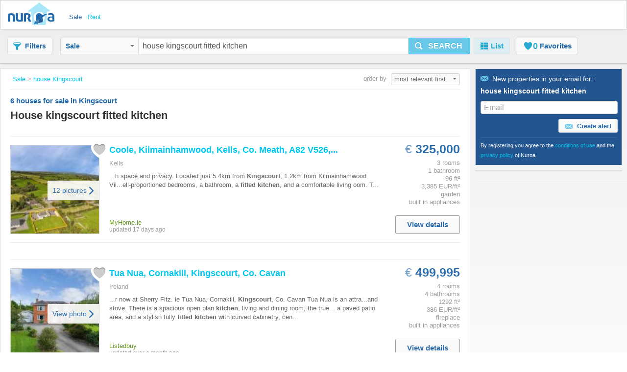

--- FILE ---
content_type: text/html;charset=UTF-8
request_url: https://www.nuroa.ie/sale/house-kingscourt-fitted-kitchen
body_size: 21142
content:











<!DOCTYPE html>
<html lang="en" xml:lang="en">
	<head>
		<meta charset="utf-8" >
		<meta name="google-adsense-account" content="sites-3415430210357816">
		<title>House Kingscourt Fitted Kitchen - 6 houses for sale in Kingscourt by Nuroa.ie</title>
		
			<link rel="canonical" href="https://www.nuroa.ie/sale/house-kingscourt-fitted-kitchen"/>
			<meta property="og:url" content="https://www.nuroa.ie/sale/house-kingscourt-fitted-kitchen">
		
		
			<link rel="preload" as="image" type="image/jpeg" href="https://pics.nuroa.com/web/coole_kilmainhamwood_kells_co_meath_a82_v526_kells_meath_keenan_auctioneers_4958_myhome_ie_residential_3180001767867540268.jpg"/>
			<link rel="preload" as="image" type="image/jpeg" href="https://www.nuroa.com/images/common/no_image.png"/>
		

		







		















	<meta name="robots" content="index,follow">
	<meta name="googlebot" content="index,follow">




    <link rel="next" href="https://www.nuroa.ie/sale/house-kingscourt-fitted-kitchen?page=2" />



	<meta name="geo.position" content="53.90806;-6.80556">
	<meta name="geo.placename" content="Kingscourt, Ireland">
	<meta name="ICBM" content="53.90806, -6.80556">







	<meta itemprop="image" content="https://statics.pro.nuroa.com/images/nuroa_logo_m.png">



<meta property="og:title" content="House Kingscourt Fitted Kitchen - 6 houses for sale in Kingscourt by Nuroa.ie">
<meta property="og:description" content="House Kingscourt Fitted Kitchen from € 105,000, 20 Kingscourt Avenue. Additional Information Duplex Apartment Well Presente... House Kingscourt Fitted Kitchen">
<meta property="og:site_name" content="nuroa.ie">
<meta property="og:locale" content="en_IE">
<meta property="og:image" content="https://statics.pro.nuroa.com/images/nuroa_logo_m.png">
<link rel="manifest preload" href="/manifest.json">

<script type="application/ld+json">
{
	"@context": "https://schema.org",
	"@type": "Organization",
	"name": "Nuroa",
	"description": "Nuroa is a search engine for real estate which works mainly with real estate portals in 28 countries.",
	"url": "https://www.nuroa.ie",
	"logo": "https://nuroa.storage.googleapis.com/static/r50797/images/nuroa_logo_m.png"
}
</script>





		




<link rel="shortcut icon" href="https://statics.pro.nuroa.com/images/nuroa-logo-tab.svg" />

<link rel="stylesheet" href="https://statics.pro.nuroa.com/css/responsive/master-serp-min.css" type="text/css" />

<link rel="preconnect" href="https://nuroa-IE.storage.googleapis.com/">



	<script type="text/javascript"> var countryCode = 'ie'; </script>
	<script async type="text/javascript" src="https://statics.pro.nuroa.com/js/nuroa-serp-list-responsive-min.js"></script>




		









    <script>
        window.dataLayer = window.dataLayer || [];
        function gtag(){dataLayer.push(arguments);}
        
            gtag('consent', 'default', {
                'ad_storage': 'denied',
                'ad_user_data': 'denied',
                'ad_personalization': 'denied',
                'analytics_storage': 'denied',
                'functionality_storage': 'denied',
                'personalization_storage': 'denied'
            });
        
    </script>
        <script
                
                    
                type="didomi/javascript"
            
            
        
        src="https://www.googletagmanager.com/gtag/js?id=G-F0HYHQB4S6"
    ></script>

    <script
        
            type="didomi/javascript"
        
    >
        window.dataLayer = window.dataLayer || [];
        function gtag(){
            dataLayer.push(arguments);
        }

        gtag('js', new Date());
        
        gtag('config', 'G-F0HYHQB4S6');
        

        
    </script>




<script>
(function(i,s,o,g,r,a,m){i['GoogleAnalyticsObject']=r;i[r]=i[r]||function(){
(i[r].q=i[r].q||[]).push(arguments)},i[r].l=1*new Date();a=s.createElement(o),
m=s.getElementsByTagName(o)[0];a.async=1;a.src=g;m.parentNode.insertBefore(a,m)
})(window,document,'script','https://www.google-analytics.com/analytics.js','ga');



    



    ga('set', 'anonymizeIp', true);








ga('send', 'pageview');

</script>




		

		








<script type="application/ld+json">
    {
  "@context": "https://schema.org",
  "@type": "SearchResultsPage",
  "name": "House Kingscourt Fitted Kitchen - 6 houses for sale in Kingscourt by Nuroa.ie",
  "description": "House Kingscourt Fitted Kitchen from € 105,000, 20 Kingscourt Avenue. Additional Information Duplex Apartment Well Presente... House Kingscourt Fitted Kitchen",
  "image": "https://statics.pro.nuroa.com/images/nuroa_logo_m.png",
  "about": [
    {
      "@type": "House",
      "image": "https://pics.nuroa.com/coole_kilmainhamwood_kells_co_meath_a82_v526_kells_meath_keenan_auctioneers_4958_myhome_ie_residential_3180001767867540268.jpg",
      "description": "Move-In Ready Bungalow with Large Garden and Strong Views This three-bedroom bungalow has a lot going for it. Sitting on c. 0.5 acres, the property enjoys a generous back garden and sweeping countryside views that bring both space and privacy. Located just 5.4km from Kingscourt, 1.2km from Kilmainhamwood Village, and 1.2km from the Boyne Valley to Lakelands Greenway, it\u0027s in a prime spot for both convenience and leisure. Inside, the home is in good condition throughout. It offers three well-proportioned bedrooms, a bathroom, a fitted kitchen, and a comfortable living room. The layout is practical and ready to suit family life, a first-time buyer, or anyone looking to downsize to a manageable, move-in-ready home. The location adds further appeal. Shops, schools, sports clubs, and everyday amenities are all within easy reach. The Greenway provides a scenic route for walking, cycling, or simply enjoying the outdoors, while Kingscourt and Kilmainhamwood both bring the services and strong c",
      "numberOfBedrooms": "3",
      "numberOfBathroomsTotal": "1",
      "address": {
        "@type": "PostalAddress",
        "addressLocality": "Kells",
        "addressRegion": "Meath",
        "addressCountry": {
          "@type": "Country",
          "name": "IE"
        }
      },
      "floorSize": {
        "@type": "QuantitativeValue",
        "value": "96"
      },
      "geo": {
        "@type": "GeoCoordinates",
        "latitude": "0.0",
        "longitude": "0.0"
      }
    },
    {
      "@type": "House",
      "image": "https://pics.nuroa.com/tua_nua_cornakill_kingscourt_co_cavan_9010000761041969698.jpg",
      "description": "Interested in this property? Sign up for my Sherry Fitz to arrange your viewing, see current offers or make your own offer. Register now at Sherry Fitz. ie Tua Nua, Cornakill, Kingscourt, Co. Cavan Tua Nua is an attractive detached red brick facade residence, built in 2003, set on a generous 0.81 acre site with mature landscaped gardens and a detached garage. Ideally positioned just over 1km from Kingscourt town centre, the property offers the perfect blend of space, comfort, and convenience. Inside, the home is thoughtfully designed with well proportioned accommodation throughout. The sitting room is a welcoming retreat, complete with feature fireplace and stove. There is a spacious open plan kitchen, living and dining room, the true heart of the home, featuring a solid-fuel stove, double doors leading to a paved patio area, and a stylish fully fitted kitchen with curved cabinetry, central island, and granite worktops ideal for modern family living and entertaining. Upstairs, there ar",
      "numberOfBedrooms": "4",
      "numberOfBathroomsTotal": "4",
      "address": {
        "@type": "PostalAddress",
        "addressLocality": "Ireland",
        "addressRegion": "",
        "addressCountry": {
          "@type": "Country",
          "name": "IE"
        }
      },
      "floorSize": {
        "@type": "QuantitativeValue",
        "value": "1292"
      },
      "geo": {
        "@type": "GeoCoordinates",
        "latitude": "0.0",
        "longitude": "0.0"
      }
    },
    {
      "@type": "House",
      "image": "https://pics.nuroa.com/coole_kilmainhamwood_kells_co_meath_a82_v526_kells_meath_5080000761041966691.jpg",
      "description": "Move-In Ready Bungalow with Large Garden and Strong Views This three-bedroom bungalow has a lot going for it. Sitting on c. 0.5 acres, the property enjoys a generous back garden and sweeping countryside views that bring both space and privacy. Located just 5.4km from Kingscourt, 1.2km from Kilmainhamwood Village, and 1.2km from the Boyne Valley to Lakelands Greenway, its in a prime spot for both convenience and leisure. Inside, the home is in good condition throughout. It offers three well-proportioned bedrooms, a bathroom, a fitted kitchen, and a comfortable living room. The layout is practical and ready to suit family life, a first-time buyer, or anyone looking to downsize to a manageable, move-in-ready home. The location adds further appeal. Shops, schools, sports clubs, and everyday amenities are all within easy reach. The Greenway provides a scenic route for walking, cycling, or simply enjoying the outdoors, while Kingscourt and Kilmainhamwood both bring the services and strong co",
      "numberOfBedrooms": "3",
      "address": {
        "@type": "PostalAddress",
        "addressLocality": "Ireland",
        "addressRegion": "",
        "addressCountry": {
          "@type": "Country",
          "name": "IE"
        }
      },
      "floorSize": {
        "@type": "QuantitativeValue",
        "value": "635"
      },
      "geo": {
        "@type": "GeoCoordinates",
        "latitude": "0.0",
        "longitude": "0.0"
      }
    },
    {
      "@type": "House",
      "image": "https://pics.nuroa.com/20_kingscourt_avenue_3520000755080410351.jpg",
      "description": "Additional Information Duplex Apartment Well Presented Throughout Two Bedrooms One Reception Large Fitted Kitchen Bathroom With White Suite Cloakroom With WC UPVC Double Glazing Gas Central Heating Popular Private Development Viewing Recommended Chain Free Excellent Saleal Potential CASH OFFERS ONLY Located in an attractive private development is this duplex apartment. Boasting spacious accommodation across two floors this superb property is certain to impress. Viewing is highly recommended to fully appreciate the size, finish and location. We are inviting cash offers only. Ground Floor ENTRANCE HALL: First Floor HALLWAY: LIVING ROOM:4.4m x 2.9m (14 5 x 9 6)KITCHEN:2.8m x 2.1m (9 2 x 6 11)CLOAKROOM:2.1m x 0.9m (6 11 x 2 11)Second Floor BEDROOM (1):4.1m x 2.7m (13 5 x 8 10)BEDROOM (2):2.7m x 2.1m (8 10 x 6 11)BATHROOM:2.1m x 1.6m (6 11 x 5 3)Directions From Cregagh Woodstock Road turn off on either Redcar Street or Portallo Street then onto Euston Street. Still available at ListedBuy!",
      "numberOfBedrooms": "2",
      "address": {
        "@type": "PostalAddress",
        "addressLocality": "Kings Court, Kings Court",
        "addressRegion": "Tipperary",
        "addressCountry": {
          "@type": "Country",
          "name": "IE"
        }
      },
      "floorSize": {
        "@type": "QuantitativeValue",
        "value": "366"
      },
      "geo": {
        "@type": "GeoCoordinates",
        "latitude": "0.0",
        "longitude": "0.0"
      }
    },
    {
      "@type": "House",
      "image": "https://pics.nuroa.com/meath_hill_drumconrath_meath_7440001745410745647.jpg",
      "description": "Impressive and spacious 4 5 bedroom storey and a half detached residence circa 247m² in excellent condition throughout circa 7km from both Drumconrath and Kingscourt. Mature landscape gardens, with electric gates and tarmac driveway on a level site of 0.86 acres. Many features and extras, walking distance from local school and village amenities. Alarm, OFCH zoned, fitted kitchen \u0026 utility units, u. P. V. C. double glazed windows and doors, quality sanitary ware, oak interior doors, window blinds, built in radio system, built in wardrobes, bellmouth entrance, electric gates, tarmac driveway, mature landscaped gardens south facing to the rear, BER B2, floor area 247m². Accommodation Comprises: Entrance hallway; 5m x 3.5m, Sitting room: 4.4 x 3.8m, Kitchen dining room: 10m x 4.3m, Living Room: 4.7m x 4.2, Office Playroom: 5.6m x3.8m, Guest w. c. 2m x 1.5m, Utility: 3.6m x 2.3m, Landing: 10.4m x 2.1m,, Bathroom: 3.5m x 2.2m, Master bedroom: 5m x 3.8m, En – suite: 2m x 2m, Bedroom 2: 6.3m",
      "numberOfBedrooms": "4",
      "numberOfBathroomsTotal": "4",
      "address": {
        "@type": "PostalAddress",
        "addressLocality": "Ireland",
        "addressRegion": "",
        "addressCountry": {
          "@type": "Country",
          "name": "IE"
        }
      },
      "floorSize": {
        "@type": "QuantitativeValue",
        "value": "1270"
      },
      "geo": {
        "@type": "GeoCoordinates",
        "latitude": "0.0",
        "longitude": "0.0"
      }
    },
    {
      "@type": "House",
      "image": "https://pics.nuroa.com/meath_hill_coolderry_carrickmacross_monaghan_7500001744633336397.jpg",
      "description": "ERA Tobin Estate Agents are pleased to present for sale this fine 3 bedroom two storey residence with attached derelict cottage and large shed workshop to the rear. Situated on a mature elevated site circa 0.5 acres in a wonderful setting with outstanding views of the surrounding countryside. Excellent location offering easy access to Meath Hill, Kingscourt, Carrickmacross, Drumconrath and beyond. Feature include: Draught lobby, triple glazed windows, fitted kitchen and utility, window blinds, elevated mature site, wrought iron gates, concrete driveway, mature landscaped gardens, large shed workshop, south facing side and rear, floor area 110msq, BER D2 Accommodation Comprises: Entrance hallway: 4.5 x 2, Sitting room: 5.2 x 3.7, Kitchen dining room: 4.5 x 3.6, Guest w. c. 1.8 x 1, Utility: 2.5 x 1.6, Boot room: 2.8 x 2.5, Landing: 4.3 x 1.5, Bathroom: 2.7 x 1.6, Master bedroom: 3.7 x 3.2, En-suite: 2.7 x 1.6, Bedroom 2: 3.7 x 3.4, Bedroom 3: 3.6 x 3.2. Still available at ListedBuy!",
      "numberOfBedrooms": "3",
      "address": {
        "@type": "PostalAddress",
        "addressLocality": "Ireland",
        "addressRegion": "",
        "addressCountry": {
          "@type": "Country",
          "name": "IE"
        }
      },
      "floorSize": {
        "@type": "QuantitativeValue",
        "value": "678"
      },
      "geo": {
        "@type": "GeoCoordinates",
        "latitude": "0.0",
        "longitude": "0.0"
      }
    }
  ]
}
</script>

		
	</head>  
	
	
	<body id="serp_body">
		





<header class="cf bsh" id="searchbox">

    





<div class="h_top bsh">

	<div class="wrapper cf">

		<div class="fl ib">
			<a class="h_logo sprite" href="https://www.nuroa.ie/" title="Apartments and houses for rent and for sale in Ireland: From Dublin to Limerick">Nuroa</a>
		</div>

		
			<ul class="nu_menu_services">
				
					<li>
						<a class="vertical_buy nu_active"  href="https://www.nuroa.ie/sale/"><span>Sale</span></a>
					</li>
				
					<li>
						<a class="vertical_rent "  href="https://www.nuroa.ie/rent/"><span>Rent</span></a>
					</li>
				
			</ul>
		

		<ul id="nu_header_links">
			
		</ul>
		
		<button class="btn ib fr nu_jslink" id="mobile_search_btn" data-method="toogleSearchMenu"><span class="icon-search"></span></button>
	</div>
</div>


    <div id="nu_search_container" class="search_box">
        






<div class="wrapper cf">

	<button class="btn btn-gray ib" id="nu_filter_btn"><span class="icon-filter"></span><span class="nu_text">Filters</span></button>
	
	<div id="search_menu" class="input-prepend">
		<form name="main-search-form" id="main-search-form" method="post" action="/urlformcreator" onsubmit="NUROA.analytics.trackSERPSearchBox('Text Button');NUROA.page.onSubmit();">
	
			
				<input type="hidden" name="order" value="4" />
				<input type="hidden" name="way" value="2" />
				
				<input type="hidden" name="min_price" value="-2" />
				<input type="hidden" name="max_price" value="-2" />
				<input type="hidden" name="min_rooms" value="-2" />
				<input type="hidden" name="max_rooms" value="-2" />
				<input type="hidden" name="min_persons" value="-2" />
				<input type="hidden" name="max_persons" value="-2" />
				<input type="hidden" name="min_bathrooms" value="-2" />
				<input type="hidden" name="max_bathrooms" value="-2" />
				<input type="hidden" name="min_m2" value="-2" />
				<input type="hidden" name="max_m2" value="-2" />
				<input type="hidden" name="nearby_cities" value="0" />
				
				<input type="hidden" name="price_change" value="0" />
				<input type="hidden" name="with_coords" value="0" />
				<input type="hidden" name="with_image" value="0" />
				<input type="hidden" name="tab" value="list" />
				
				<input type="hidden" name="time_span" value="-2" />
				
				<input type="hidden" name="bbox.ne" value="" />
				<input type="hidden" name="bbox.sw" value="" />
				<input type="hidden" name="bbox.zoom" value="" />
				
				<div id="nu_form_polygons">
					
				</div>
			
			
			





<div class="nu_vertical_dropdown btn-group">
	<input id="nu_vertical" type="hidden" name="vertical" value="BUY">
	<button class="btn btn-gray dropdown-toggle" data-toggle="dropdown" id="nu_search_dropdown_btn">
		Sale
		<span class="caret"></span>
	</button>
	<ul class="dropdown-menu">
		
			<li><span class="nu_jslink nu_selected" data-method="selectVertical" data-vertical="BUY">Sale</span></li>
		
			<li><span class="nu_jslink" data-method="selectVertical" data-vertical="RENT">Rent</span></li>
		
	</ul>
</div>

			
				
				
					<input type="text" id="s-query" name="s" value="house kingscourt fitted kitchen" maxlength="400"/>
				
			
			<button class="btn btn-large btn-primary ib nu_submit" type="button" id="nu_main_search_button_serp" onclick="NUROA.page.submitSearch(); return false;"><span class="icon-search"></span><span class="nu_text">Search</span></button>			  
		</form>
	</div>

	





<nav id="menu_principal">
	<ul class="nav nav-pills">
	  <li class="active"><span class="nu_jslink" data-method="setActiveTab" data-tab="list" data-current-page="1">
		  <span class="icon-list"></span><span class="nu_text">List</span></span></li>
		
	  <li id="favorites-button" class=" map-enabled">
		  <span class="nu_jslink" data-method="setActiveTab" data-tab="favorites" data-current-page="1" id="nu_favorites_tab">
			  





<span class="icon fav icon-fav"></span><span class="nu_fav_counter nu_count">0</span>&nbsp;<span class="nu_favorites nu_text">Favorites</span>

		  </span></li>
	  
	    <li class="tab_placeholder"></li>
	  
	</ul>
</nav>

</div>

    </div>

    <div id="mobile_menus_container">
        




<div id="mobile_subh">
    <div class="btn-group btn-group-justified">
        <span class="btn btn-gray nu_jslink" role="button" id="mobile_filter_btn" data-method="toogleFilterMobile"><span
                class="icon-filter"></span>
            <span class="nu_text">Filters</span></span>

        <span id="list-button" class="btn btn-gray nu_jslink active"
              data-method="setActiveTab" data-tab="list" data-current-page="1">
            <span class="icon-list"></span>List</span>

        <span id="map-button" class="btn btn-gray nu_jslink "
              role="button" data-method="setActiveTab" data-tab="map"
              data-current-page="1">
            <span class="icon-map"></span><span class="nu_text">Map</span></span>
    </div>
</div>

    </div>
</header>


	
		<div id="content_box">
	
			<div class="wrapper cf">
				
				








<section id="serp_main" class="nu_main ">
	<div id="results_header_container">
		







    

<div class="nu_breadcrumbs_box" id="bread_top">
	<button class="btn btn-mini btn-gray ib" type="button" data-toggle="modal" data-target="#mail_box"><span class="icon-mail"></span>Crear Alerta</button>
	<ul itemscope itemtype="https://schema.org/BreadcrumbList">
		
			

	    			
	    				
	    				    <li itemprop="itemListElement" itemscope itemtype="http://schema.org/ListItem">
								<meta itemprop="position" content="1">
				                <a class="nu_blue_links" href="https://www.nuroa.ie/sale/" itemprop="url item">
				                <span itemprop="name">Sale</span>
				                </a>&gt;
				    		</li>
	    				
	    				
	    			
    		
    	
			

	    			
	    				
	    				    <li itemprop="itemListElement" itemscope itemtype="http://schema.org/ListItem">
								<meta itemprop="position" content="2">
				                <a class="nu_blue_links" href="https://www.nuroa.ie/sale/house-kingscourt" itemprop="url item">
				                <span itemprop="name">house Kingscourt</span>
				                </a>
				    		</li>
	    				
	    				
	    			
    		
    	
	</ul>
</div>









<div class="nu_bigtitle_box cf">
	<div class="nu_title">
		<div class="nu_search_summary ">
			
				<h1 class="">
					<span class="nu_big">6</span> houses for sale in Kingscourt 
					
				</h1>
				
			

			
		</div>
	</div>
		






<div class="nu_orderby">
	order by 
	<div class="dropdown ib">
	  <button class="btn btn-mini btn-dropdown dropdown-toggle ib" type="button" id="dropdownMenu1" data-toggle="dropdown" data-target="#order_list" onclick="NUROA.page.validateOrderList(this);">
	    most relevant first
	    <span class="caret"></span>
	  </button>
	  
		  




<ul class="dropdown-menu dropdown-menu-right pull-right" role="menu" id="order_list">
	
  		<li role="presentation"><span class="nu_jslink" role="menuitem" tabindex="-1" data-method="changeSortBy" data-url="/sale/house-kingscourt-fitted-kitchen?order=1&amp;way=2">newest first</span></li>
	
  		<li role="presentation"><span class="nu_jslink" role="menuitem" tabindex="-1" data-method="changeSortBy" data-url="/sale/house-kingscourt-fitted-kitchen?order=3&amp;way=1">Price: Lowest first</span></li>
	
  		<li role="presentation"><span class="nu_jslink" role="menuitem" tabindex="-1" data-method="changeSortBy" data-url="/sale/house-kingscourt-fitted-kitchen?order=3&amp;way=2">Price: Highest first</span></li>
	
  		<li role="presentation"><span class="nu_jslink" role="menuitem" tabindex="-1" data-method="changeSortBy" data-url="/sale/house-kingscourt-fitted-kitchen">most relevant first</span></li>
	
  		<li role="presentation"><span class="nu_jslink" role="menuitem" tabindex="-1" data-method="changeSortBy" data-url="/sale/house-kingscourt-fitted-kitchen?order=7&amp;way=1">lowest price/m² first</span></li>
	
  		<li role="presentation"><span class="nu_jslink" role="menuitem" tabindex="-1" data-method="changeSortBy" data-url="/sale/house-kingscourt-fitted-kitchen?order=7&amp;way=2">highest price/m² first</span></li>
	
</ul>
	  
	</div><!-- dropdown -->
</div><!-- nu_orderby -->	


</div><!-- nu_title_box -->



	</div>
	
	<div id="nu_results_container">
		


























    

        <div class="nu_wrapper">
            
                
            
        </div>
        
            <div class="nu_search_text">
                    house kingscourt fitted kitchen
            </div>
        
        
        

        















	






<div id="nu_top_afs" class="nu_afs nu_afs_box  " >
	
	<div id="afscontainer1"></div>
</div>

















	
	
	
	
	
	
	
		
	
	



	

	

	<div class="group nu_row nu_cf" id="nu_flat_3180001767867540268" itemscope itemtype="http://schema.org/Product">
        
    
    
    
        







    
        




  
  
    
  



  
    
  
  


<h3 class="nu_list_title nu_mobile nu_list_title--new ">
  
    
    
      
    
  
  <a id="organic_ad_1" class="nu_blue_links nu_adlink nu_adlink_3180001767867540268" rel="nofollow" href="https://www.nuroa.ie/conversion/organic/house-kingscourt-fitted-kitchen/1/1/MyHome-ie?siteId=411603&amp;clickType=organic&amp;redirectUrl=https%3A%2F%2Fwww.nuroa.ie%2Fproperty%2F3180001767867540268%3Fclick_type%3D0%26pos%3D1%26listingId%3D3180001767867540268%26siteStrategyKey%3Dnuroa.ie%26url%3Dhttps%25253A%25252F%25252Fwww.myhome.ie%25252Fresidential%25252Fbrochure%25252Fcoole-kilmainhamwood-kells-co-meath-a82-v526-kells-meath%25252F4958283%26searchType%3D1%26page%3D1%26seo_link_id%3D1408589448%26section%3D1%26t_sec%3D1%26sectionType%3D1%26pageViewId%3D52ab4ed7-4029-441b-b40d-dcd60f88d503%26t_pvid%3D52ab4ed7-4029-441b-b40d-dcd60f88d503%26userAgent%3DMozilla%252F5.0%2B%2528Macintosh%253B%2BIntel%2BMac%2BOS%2BX%2B10_15_7%2529%2BAppleWebKit%252F537.36%2B%2528KHTML%252C%2Blike%2BGecko%2529%2BChrome%252F131.0.0.0%2BSafari%252F537.36%253B%2BClaudeBot%252F1.0%253B%2B%252Bclaudebot%2540anthropic.com%2529%26browser%3D1%26isHuman%3Dfalse%26userIp%3D18.224.64.59%26what%3Dhouse%2Bkingscourt%2Bfitted%2Bkitchen%26search_terms%3Dhouse%2Bkingscourt%2Bfitted%2Bkitchen%26origin%3D2%26t_or%3D2%26splitTestId%3D0%26tracking%3D%25257B%252522cmp%252522%25253A%252522u%252522%25257D%26detailPageUrl%3Dhttps%25253A%25252F%25252Fwww.nuroa.ie%25252Fadclickdetail%25252F3180001767867540268%25253Fclick_type%25253D0%252526pos%25253D1%252526listingId%25253D3180001767867540268%252526siteStrategyKey%25253Dhttps%2525253A%2525252F%2525252Fwww.nuroa.ie%252526url%25253Dhttps%252525253A%252525252F%252525252Fwww.myhome.ie%252525252Fresidential%252525252Fbrochure%252525252Fcoole-kilmainhamwood-kells-co-meath-a82-v526-kells-meath%252525252F4958283%252526searchType%25253D1%252526page%25253D1%252526seo_link_id%25253D1408589448%252526section%25253D1%252526t_sec%25253D1%252526sectionType%25253D1%252526pageViewId%25253D52ab4ed7-4029-441b-b40d-dcd60f88d503%252526t_pvid%25253D52ab4ed7-4029-441b-b40d-dcd60f88d503%252526userAgent%25253DMozilla%2525252F5.0%25252B%25252528Macintosh%2525253B%25252BIntel%25252BMac%25252BOS%25252BX%25252B10_15_7%25252529%25252BAppleWebKit%2525252F537.36%25252B%25252528KHTML%2525252C%25252Blike%25252BGecko%25252529%25252BChrome%2525252F131.0.0.0%25252BSafari%2525252F537.36%2525253B%25252BClaudeBot%2525252F1.0%2525253B%25252B%2525252Bclaudebot%25252540anthropic.com%25252529%252526browser%25253D1%252526isHuman%25253Dfalse%252526userIp%25253D18.224.64.59%252526what%25253Dhouse%25252Bkingscourt%25252Bfitted%25252Bkitchen%252526search_terms%25253Dhouse%25252Bkingscourt%25252Bfitted%25252Bkitchen%252526origin%25253D2%252526t_or%25253D2%252526splitTestId%25253D0%252526tracking%25253D%252525257B%2525252522cmp%2525252522%252525253A%2525252522u%2525252522%252525257D%252526clickin%25253Dfalse" target="_blank" onclick="NUROA.adwords.googlePixelRE();NUROA.ui.visitAd('3180001767867540268');NUROA.analytics.trackOrganicClick('1');NUROA.page.openAdinTab(event, this);NUROA.page.loadSimilar('3180001767867540268', '1', '52ab4ed7-4029-441b-b40d-dcd60f88d503', 'house kingscourt fitted kitchen');return false;">Coole, Kilmainhamwood, Kells, Co. Meath, A82 V526,...</a>
</h3>

<div class="nu_desc_container nu_desc_mobile">
  <div class="nu_sub">
    <div class="nu_address_text">Kells</div>
  </div>
</div>

<div class="nu_desc_container nu_desc_desktop nu_desc_desktop--new">
    <div class="nu_image_container nu_image_container--new fl">
        
            
            
            
        
        <span class="nu_jslink" data-method="triggerClick" data-id-object="organic_ad_1">
          <img id="ad-img-3180001767867540268" adId="3180001767867540268" numberInPage="0" featured="false" class="nu_map_overlay_image_data lazy nu_list_image" src="https://pics.nuroa.com/web/coole_kilmainhamwood_kells_co_meath_a82_v526_kells_meath_keenan_auctioneers_4958_myhome_ie_residential_3180001767867540268.jpg" onerror="this.onerror=null;this.src='/images/common/no_image.png';" width="180" height="120"itemprop="image" title="Coole, Kilmainhamwood, Kells, Co. Meath, A82 V526,..." alt="Coole, Kilmainhamwood, Kells, Co. Meath, A82 V526,...">
    </span>
        



<span id="save_action_3180001767867540268" class="nu_save_action">
	<span class="nu_jslink nu_saved_ad_3180001767867540268 nu_fav icon " data-method="save" data-id="3180001767867540268"></span>
</span>

        



    
    
        
    


    
        <span id="see_photos_3180001767867540268" class="nu_image_see_photos nu_jslink" data-method="triggerClick" data-test="view_photo_button" data-id-object="organic_ad_1" onclick="NUROA.analytics.trackEventWithNonInteraction('SERP', 'snippet', 'view_photo_arrow_more');">
            <span class="nu_image_see_photos__text">12 pictures</span>
            <span class="nu_image_see_photos__arrow_right"></span>
        </span>
    
    



    </div>
    <div class="nu_description">
        <div class="nu_description__wrapper">
            <h3 itemprop="name" class="nu_list_title">
                
                    
                    
                        <a itemprop="url" id="organic_ad_a_1" class="nu_blue_links nu_adlink nu_adlink_3180001767867540268" rel="nofollow" href="https://www.nuroa.ie/conversion/organic/house-kingscourt-fitted-kitchen/1/1/MyHome-ie?siteId=411603&amp;clickType=organic&amp;redirectUrl=https%3A%2F%2Fwww.nuroa.ie%2Fproperty%2F3180001767867540268%3Fclick_type%3D0%26pos%3D1%26listingId%3D3180001767867540268%26siteStrategyKey%3Dnuroa.ie%26url%3Dhttps%25253A%25252F%25252Fwww.myhome.ie%25252Fresidential%25252Fbrochure%25252Fcoole-kilmainhamwood-kells-co-meath-a82-v526-kells-meath%25252F4958283%26searchType%3D1%26page%3D1%26seo_link_id%3D1408589448%26section%3D1%26t_sec%3D1%26sectionType%3D1%26pageViewId%3D52ab4ed7-4029-441b-b40d-dcd60f88d503%26t_pvid%3D52ab4ed7-4029-441b-b40d-dcd60f88d503%26userAgent%3DMozilla%252F5.0%2B%2528Macintosh%253B%2BIntel%2BMac%2BOS%2BX%2B10_15_7%2529%2BAppleWebKit%252F537.36%2B%2528KHTML%252C%2Blike%2BGecko%2529%2BChrome%252F131.0.0.0%2BSafari%252F537.36%253B%2BClaudeBot%252F1.0%253B%2B%252Bclaudebot%2540anthropic.com%2529%26browser%3D1%26isHuman%3Dfalse%26userIp%3D18.224.64.59%26what%3Dhouse%2Bkingscourt%2Bfitted%2Bkitchen%26search_terms%3Dhouse%2Bkingscourt%2Bfitted%2Bkitchen%26origin%3D2%26t_or%3D2%26splitTestId%3D0%26tracking%3D%25257B%252522cmp%252522%25253A%252522u%252522%25257D%26detailPageUrl%3Dhttps%25253A%25252F%25252Fwww.nuroa.ie%25252Fadclickdetail%25252F3180001767867540268%25253Fclick_type%25253D0%252526pos%25253D1%252526listingId%25253D3180001767867540268%252526siteStrategyKey%25253Dhttps%2525253A%2525252F%2525252Fwww.nuroa.ie%252526url%25253Dhttps%252525253A%252525252F%252525252Fwww.myhome.ie%252525252Fresidential%252525252Fbrochure%252525252Fcoole-kilmainhamwood-kells-co-meath-a82-v526-kells-meath%252525252F4958283%252526searchType%25253D1%252526page%25253D1%252526seo_link_id%25253D1408589448%252526section%25253D1%252526t_sec%25253D1%252526sectionType%25253D1%252526pageViewId%25253D52ab4ed7-4029-441b-b40d-dcd60f88d503%252526t_pvid%25253D52ab4ed7-4029-441b-b40d-dcd60f88d503%252526userAgent%25253DMozilla%2525252F5.0%25252B%25252528Macintosh%2525253B%25252BIntel%25252BMac%25252BOS%25252BX%25252B10_15_7%25252529%25252BAppleWebKit%2525252F537.36%25252B%25252528KHTML%2525252C%25252Blike%25252BGecko%25252529%25252BChrome%2525252F131.0.0.0%25252BSafari%2525252F537.36%2525253B%25252BClaudeBot%2525252F1.0%2525253B%25252B%2525252Bclaudebot%25252540anthropic.com%25252529%252526browser%25253D1%252526isHuman%25253Dfalse%252526userIp%25253D18.224.64.59%252526what%25253Dhouse%25252Bkingscourt%25252Bfitted%25252Bkitchen%252526search_terms%25253Dhouse%25252Bkingscourt%25252Bfitted%25252Bkitchen%252526origin%25253D2%252526t_or%25253D2%252526splitTestId%25253D0%252526tracking%25253D%252525257B%2525252522cmp%2525252522%252525253A%2525252522u%2525252522%252525257D%252526clickin%25253Dfalse" target="_blank" onclick="NUROA.adwords.googlePixelRE();NUROA.ui.visitAd('3180001767867540268');NUROA.analytics.trackOrganicClick('1');NUROA.page.openAdinTab(event, this);NUROA.page.loadSimilar('3180001767867540268', '1', '52ab4ed7-4029-441b-b40d-dcd60f88d503', 'house kingscourt fitted kitchen');return false;">Coole, Kilmainhamwood, Kells, Co. Meath, A82 V526,...</a>
                    
                
            </h3>
            <p class="nu_sub">Kells
                
            </p>
            <div itemprop="description" class="description">
                <p>...h space and privacy. Located just 5.4km from <strong>Kingscourt</strong>, 1.2km from Kilmainhamwood Vil...ell-proportioned bedrooms, a bathroom, a <strong>fitted</strong> <strong>kitchen</strong>, and a comfortable living oom. T...
                    
                </p>
            </div>
        </div>
        <div class="nu_desc_footer nu_desc_footer--new">
            <div id="map_action_mob_3180001767867540268" class="nu_ver_mapa nu_jslink" data-method="toggleIntegratedMap" data-id="3180001767867540268">Map</div>

            <div class="nu_desc_footer--new__related-info">
                <div class="partner_project_wrapper">
                    



	
		
		
			
				
				
					
				
			
			<p class="nu_partner_footer">MyHome.ie</p>
		
	
	
	



                    
                </div>
                <span class="nu_desc_updated">updated 17 days ago</span>
            </div>
        </div>
    </div>
    <div class="nu_listing_details">
        <div class="r_col fr " >
            
                <div class="nu_map_overlay_price_data">
                    
                    <span class="nu_price  " itemprop="offers" itemscope itemtype="http://schema.org/Offer">
                
                
                    
                    
                        <span class="nu_currency" itemprop="priceCurrency" content="EUR">€</span> <span itemprop="price" content="325000">325,000</span>
                    
                
            </span>
                    
                </div>
                
            
            
            <ul class="nu_features">
                
                    <li
                            
                                
                                    class="nu_first"
                                
                                
                            
                    >3 rooms</li>
                
                    <li
                            
                                
                                
                            
                    >1 bathroom</li>
                
                    <li
                            
                                
                                
                            
                    >96 ft²</li>
                
                    <li
                            
                                
                                
                            
                    >3,385 EUR/ft²</li>
                
                    <li
                            
                                
                                
                            
                    >garden</li>
                
                    <li
                            
                                
                                
                                    class="nu_last"
                                
                            
                    >built in appliances</li>
                
            </ul>
        </div>
        <div class="nu_desc_footer--new_view_detail_wrapper">
            <div class="nu_desc_footer_view_detail_wrapper__text nu_jslink" data-test="view_detail_button" data-method="triggerClick" data-id-object="organic_ad_1" onclick="NUROA.analytics.trackEventWithNonInteraction('SERP', 'snippet', 'view_details_button');">View details</div>
        </div>
    </div>
</div>

<div class="map_box nu_integrated_map_container nu_cf google-maps">
  <div class="nu_integrated_map_ph nu_r_corners_6">
    <img loading="lazy" src="https://statics.pro.nuroa.com/images/spinner.gif" style="margin:10px" alt="">
  </div>
  <span class="btn btn-gray nu_close nu_jslink" data-method="toggleIntegratedMap" data-id="3180001767867540268"><span class="icon-close"></span></span>
</div>
    
    


    

    </div>
	<div id="similar_3180001767867540268">
	</div>

	
	
		
		
			
		
			
		

		
			
			 
				
					








	<div class="nu_banner_row nu_banner_middle_row nu_cf display-banner nu_desktop_only" id="nu_leaderboard_container">
		
		
			<script type="text/javascript">
			<!--
				window.addEventListener("message", function(e){
					if (e.data == "hideLeaderboard") {
						var obj = document.getElementById("nu_leaderboard_container");
						if (obj) {
							obj.style.display='none';
						}
					}
				}, false);
			//  -->
			</script>
			<div id='div-gpt-ad-1502350120769-0'>
			</div>
		
	</div>

				
			
			
			
		
	

	

	

	<div class="group nu_row nu_cf" id="nu_flat_9010000761041969698" itemscope itemtype="http://schema.org/Product">
        
    
    
    
        







    
        




  
  
    
  



  
    
  
  


<h3 class="nu_list_title nu_mobile nu_list_title--new ">
  
    
    
      
    
  
  <a id="organic_ad_2" class="nu_blue_links nu_adlink nu_adlink_9010000761041969698" rel="nofollow" href="https://www.nuroa.ie/conversion/organic/house-kingscourt-fitted-kitchen/1/2/Listedbuy?siteId=411632&amp;clickType=organic&amp;redirectUrl=https%3A%2F%2Fwww.nuroa.ie%2Fproperty%2F9010000761041969698%3Fclick_type%3D0%26pos%3D2%26listingId%3D9010000761041969698%26siteStrategyKey%3Dnuroa.ie%26url%3Dhttps%25253A%25252F%25252Fwww.listedbuy.com%25252Fie%25252Freal-estate%25252Fopen-houses%25252Fall%25252Ftua-nua-cornakill-kingscourt-co-cavan%26searchType%3D1%26page%3D1%26seo_link_id%3D1408589448%26section%3D1%26t_sec%3D1%26sectionType%3D1%26pageViewId%3D52ab4ed7-4029-441b-b40d-dcd60f88d503%26t_pvid%3D52ab4ed7-4029-441b-b40d-dcd60f88d503%26userAgent%3DMozilla%252F5.0%2B%2528Macintosh%253B%2BIntel%2BMac%2BOS%2BX%2B10_15_7%2529%2BAppleWebKit%252F537.36%2B%2528KHTML%252C%2Blike%2BGecko%2529%2BChrome%252F131.0.0.0%2BSafari%252F537.36%253B%2BClaudeBot%252F1.0%253B%2B%252Bclaudebot%2540anthropic.com%2529%26browser%3D1%26isHuman%3Dfalse%26userIp%3D18.224.64.59%26what%3Dhouse%2Bkingscourt%2Bfitted%2Bkitchen%26search_terms%3Dhouse%2Bkingscourt%2Bfitted%2Bkitchen%26origin%3D2%26t_or%3D2%26splitTestId%3D0%26tracking%3D%25257B%252522cmp%252522%25253A%252522u%252522%25257D%26detailPageUrl%3Dhttps%25253A%25252F%25252Fwww.nuroa.ie%25252Fadclickdetail%25252F9010000761041969698%25253Fclick_type%25253D0%252526pos%25253D2%252526listingId%25253D9010000761041969698%252526siteStrategyKey%25253Dhttps%2525253A%2525252F%2525252Fwww.nuroa.ie%252526url%25253Dhttps%252525253A%252525252F%252525252Fwww.listedbuy.com%252525252Fie%252525252Freal-estate%252525252Fopen-houses%252525252Fall%252525252Ftua-nua-cornakill-kingscourt-co-cavan%252526searchType%25253D1%252526page%25253D1%252526seo_link_id%25253D1408589448%252526section%25253D1%252526t_sec%25253D1%252526sectionType%25253D1%252526pageViewId%25253D52ab4ed7-4029-441b-b40d-dcd60f88d503%252526t_pvid%25253D52ab4ed7-4029-441b-b40d-dcd60f88d503%252526userAgent%25253DMozilla%2525252F5.0%25252B%25252528Macintosh%2525253B%25252BIntel%25252BMac%25252BOS%25252BX%25252B10_15_7%25252529%25252BAppleWebKit%2525252F537.36%25252B%25252528KHTML%2525252C%25252Blike%25252BGecko%25252529%25252BChrome%2525252F131.0.0.0%25252BSafari%2525252F537.36%2525253B%25252BClaudeBot%2525252F1.0%2525253B%25252B%2525252Bclaudebot%25252540anthropic.com%25252529%252526browser%25253D1%252526isHuman%25253Dfalse%252526userIp%25253D18.224.64.59%252526what%25253Dhouse%25252Bkingscourt%25252Bfitted%25252Bkitchen%252526search_terms%25253Dhouse%25252Bkingscourt%25252Bfitted%25252Bkitchen%252526origin%25253D2%252526t_or%25253D2%252526splitTestId%25253D0%252526tracking%25253D%252525257B%2525252522cmp%2525252522%252525253A%2525252522u%2525252522%252525257D%252526clickin%25253Dfalse" target="_blank" onclick="NUROA.adwords.googlePixelRE();NUROA.ui.visitAd('9010000761041969698');NUROA.analytics.trackOrganicClick('2');NUROA.page.openAdinTab(event, this);NUROA.page.loadSimilar('9010000761041969698', '2', '52ab4ed7-4029-441b-b40d-dcd60f88d503', 'house kingscourt fitted kitchen');return false;">Tua Nua, Cornakill, <strong>Kingscourt</strong>, Co. Cavan</a>
</h3>

<div class="nu_desc_container nu_desc_mobile">
  <div class="nu_sub">
    <div class="nu_address_text">Ireland</div>
  </div>
</div>

<div class="nu_desc_container nu_desc_desktop nu_desc_desktop--new">
    <div class="nu_image_container nu_image_container--new fl">
        
            
            
            
        
        <span class="nu_jslink" data-method="triggerClick" data-id-object="organic_ad_2">
          <img id="ad-img-9010000761041969698" adId="9010000761041969698" numberInPage="1" featured="false" class="nu_map_overlay_image_data lazy nu_list_image" src="https://pics.nuroa.com/web/tua_nua_cornakill_kingscourt_co_cavan_9010000761041969698.jpg" onerror="this.onerror=null;this.src='/images/common/no_image.png';" width="180" height="120"itemprop="image" title="Tua Nua, Cornakill, Kingscourt, Co. Cavan" alt="Tua Nua, Cornakill, Kingscourt, Co. Cavan">
    </span>
        



<span id="save_action_9010000761041969698" class="nu_save_action">
	<span class="nu_jslink nu_saved_ad_9010000761041969698 nu_fav icon " data-method="save" data-id="9010000761041969698"></span>
</span>

        



    
    
        
    


    
    
        <span id="see_photos_9010000761041969698" class="nu_image_see_photos nu_jslink" data-method="triggerClick" data-test="view_photo_button" data-id-object="organic_ad_2" onclick="NUROA.analytics.trackEventWithNonInteraction('SERP', 'snippet', 'view_photo_arrow_one');">
            <span class="nu_image_see_photos__text">View photo</span>
            <span class="nu_image_see_photos__arrow_right"></span>
        </span>
    



    </div>
    <div class="nu_description">
        <div class="nu_description__wrapper">
            <h3 itemprop="name" class="nu_list_title">
                
                    
                    
                        <a itemprop="url" id="organic_ad_a_2" class="nu_blue_links nu_adlink nu_adlink_9010000761041969698" rel="nofollow" href="https://www.nuroa.ie/conversion/organic/house-kingscourt-fitted-kitchen/1/2/Listedbuy?siteId=411632&amp;clickType=organic&amp;redirectUrl=https%3A%2F%2Fwww.nuroa.ie%2Fproperty%2F9010000761041969698%3Fclick_type%3D0%26pos%3D2%26listingId%3D9010000761041969698%26siteStrategyKey%3Dnuroa.ie%26url%3Dhttps%25253A%25252F%25252Fwww.listedbuy.com%25252Fie%25252Freal-estate%25252Fopen-houses%25252Fall%25252Ftua-nua-cornakill-kingscourt-co-cavan%26searchType%3D1%26page%3D1%26seo_link_id%3D1408589448%26section%3D1%26t_sec%3D1%26sectionType%3D1%26pageViewId%3D52ab4ed7-4029-441b-b40d-dcd60f88d503%26t_pvid%3D52ab4ed7-4029-441b-b40d-dcd60f88d503%26userAgent%3DMozilla%252F5.0%2B%2528Macintosh%253B%2BIntel%2BMac%2BOS%2BX%2B10_15_7%2529%2BAppleWebKit%252F537.36%2B%2528KHTML%252C%2Blike%2BGecko%2529%2BChrome%252F131.0.0.0%2BSafari%252F537.36%253B%2BClaudeBot%252F1.0%253B%2B%252Bclaudebot%2540anthropic.com%2529%26browser%3D1%26isHuman%3Dfalse%26userIp%3D18.224.64.59%26what%3Dhouse%2Bkingscourt%2Bfitted%2Bkitchen%26search_terms%3Dhouse%2Bkingscourt%2Bfitted%2Bkitchen%26origin%3D2%26t_or%3D2%26splitTestId%3D0%26tracking%3D%25257B%252522cmp%252522%25253A%252522u%252522%25257D%26detailPageUrl%3Dhttps%25253A%25252F%25252Fwww.nuroa.ie%25252Fadclickdetail%25252F9010000761041969698%25253Fclick_type%25253D0%252526pos%25253D2%252526listingId%25253D9010000761041969698%252526siteStrategyKey%25253Dhttps%2525253A%2525252F%2525252Fwww.nuroa.ie%252526url%25253Dhttps%252525253A%252525252F%252525252Fwww.listedbuy.com%252525252Fie%252525252Freal-estate%252525252Fopen-houses%252525252Fall%252525252Ftua-nua-cornakill-kingscourt-co-cavan%252526searchType%25253D1%252526page%25253D1%252526seo_link_id%25253D1408589448%252526section%25253D1%252526t_sec%25253D1%252526sectionType%25253D1%252526pageViewId%25253D52ab4ed7-4029-441b-b40d-dcd60f88d503%252526t_pvid%25253D52ab4ed7-4029-441b-b40d-dcd60f88d503%252526userAgent%25253DMozilla%2525252F5.0%25252B%25252528Macintosh%2525253B%25252BIntel%25252BMac%25252BOS%25252BX%25252B10_15_7%25252529%25252BAppleWebKit%2525252F537.36%25252B%25252528KHTML%2525252C%25252Blike%25252BGecko%25252529%25252BChrome%2525252F131.0.0.0%25252BSafari%2525252F537.36%2525253B%25252BClaudeBot%2525252F1.0%2525253B%25252B%2525252Bclaudebot%25252540anthropic.com%25252529%252526browser%25253D1%252526isHuman%25253Dfalse%252526userIp%25253D18.224.64.59%252526what%25253Dhouse%25252Bkingscourt%25252Bfitted%25252Bkitchen%252526search_terms%25253Dhouse%25252Bkingscourt%25252Bfitted%25252Bkitchen%252526origin%25253D2%252526t_or%25253D2%252526splitTestId%25253D0%252526tracking%25253D%252525257B%2525252522cmp%2525252522%252525253A%2525252522u%2525252522%252525257D%252526clickin%25253Dfalse" target="_blank" onclick="NUROA.adwords.googlePixelRE();NUROA.ui.visitAd('9010000761041969698');NUROA.analytics.trackOrganicClick('2');NUROA.page.openAdinTab(event, this);NUROA.page.loadSimilar('9010000761041969698', '2', '52ab4ed7-4029-441b-b40d-dcd60f88d503', 'house kingscourt fitted kitchen');return false;">Tua Nua, Cornakill, <strong>Kingscourt</strong>, Co. Cavan</a>
                    
                
            </h3>
            <p class="nu_sub">Ireland
                
            </p>
            <div itemprop="description" class="description">
                <p>...r now at Sherry Fitz. ie Tua Nua, Cornakill, <strong>Kingscourt</strong>, Co. Cavan Tua Nua is an attra...and stove. There is a spacious open plan <strong>kitchen</strong>, living and dining room, the true... a paved patio area, and a stylish fully <strong>fitted</strong> <strong>kitchen</strong> with curved cabinetry, cen...
                    
                </p>
            </div>
        </div>
        <div class="nu_desc_footer nu_desc_footer--new">
            <div id="map_action_mob_9010000761041969698" class="nu_ver_mapa nu_jslink" data-method="toggleIntegratedMap" data-id="9010000761041969698">Map</div>

            <div class="nu_desc_footer--new__related-info">
                <div class="partner_project_wrapper">
                    



	
		
		
			
				
				
					
				
			
			<p class="nu_partner_footer">Listedbuy</p>
		
	
	
	



                    
                </div>
                <span class="nu_desc_updated">updated over a month ago</span>
            </div>
        </div>
    </div>
    <div class="nu_listing_details">
        <div class="r_col fr " >
            
                <div class="nu_map_overlay_price_data">
                    
                    <span class="nu_price  " itemprop="offers" itemscope itemtype="http://schema.org/Offer">
                
                
                    
                    
                        <span class="nu_currency" itemprop="priceCurrency" content="EUR">€</span> <span itemprop="price" content="499995">499,995</span>
                    
                
            </span>
                    
                </div>
                
            
            
            <ul class="nu_features">
                
                    <li
                            
                                
                                    class="nu_first"
                                
                                
                            
                    >4 rooms</li>
                
                    <li
                            
                                
                                
                            
                    >4 bathrooms</li>
                
                    <li
                            
                                
                                
                            
                    >1292 ft²</li>
                
                    <li
                            
                                
                                
                            
                    >386 EUR/ft²</li>
                
                    <li
                            
                                
                                
                            
                    >fireplace</li>
                
                    <li
                            
                                
                                
                                    class="nu_last"
                                
                            
                    >built in appliances</li>
                
            </ul>
        </div>
        <div class="nu_desc_footer--new_view_detail_wrapper">
            <div class="nu_desc_footer_view_detail_wrapper__text nu_jslink" data-test="view_detail_button" data-method="triggerClick" data-id-object="organic_ad_2" onclick="NUROA.analytics.trackEventWithNonInteraction('SERP', 'snippet', 'view_details_button');">View details</div>
        </div>
    </div>
</div>

<div class="map_box nu_integrated_map_container nu_cf google-maps">
  <div class="nu_integrated_map_ph nu_r_corners_6">
    <img loading="lazy" src="https://statics.pro.nuroa.com/images/spinner.gif" style="margin:10px" alt="">
  </div>
  <span class="btn btn-gray nu_close nu_jslink" data-method="toggleIntegratedMap" data-id="9010000761041969698"><span class="icon-close"></span></span>
</div>
    
    


    

    </div>
	<div id="similar_9010000761041969698">
	</div>

	
	
		
		
			
		
			
		

		
			
			
			
			
		
	

	

	

	<div class="group nu_row nu_cf" id="nu_flat_5080000761041966691" itemscope itemtype="http://schema.org/Product">
        
    
    
    
        







    
        




  
  
    
  



  
    
  
  


<h3 class="nu_list_title nu_mobile nu_list_title--new ">
  
    
    
      
    
  
  <a id="organic_ad_3" class="nu_blue_links nu_adlink nu_adlink_5080000761041966691" rel="nofollow" href="https://www.nuroa.ie/conversion/organic/house-kingscourt-fitted-kitchen/1/3/Listedbuy?siteId=411632&amp;clickType=organic&amp;redirectUrl=https%3A%2F%2Fwww.nuroa.ie%2Fproperty%2F5080000761041966691%3Fclick_type%3D0%26pos%3D3%26listingId%3D5080000761041966691%26siteStrategyKey%3Dnuroa.ie%26url%3Dhttps%25253A%25252F%25252Fwww.listedbuy.com%25252Fie%25252Freal-estate%25252Fopen-houses%25252Fall%25252Fcoole-kilmainhamwood-kells-co-meath-a82-v526-kells-meath%26searchType%3D1%26page%3D1%26seo_link_id%3D1408589448%26section%3D1%26t_sec%3D1%26sectionType%3D1%26pageViewId%3D52ab4ed7-4029-441b-b40d-dcd60f88d503%26t_pvid%3D52ab4ed7-4029-441b-b40d-dcd60f88d503%26userAgent%3DMozilla%252F5.0%2B%2528Macintosh%253B%2BIntel%2BMac%2BOS%2BX%2B10_15_7%2529%2BAppleWebKit%252F537.36%2B%2528KHTML%252C%2Blike%2BGecko%2529%2BChrome%252F131.0.0.0%2BSafari%252F537.36%253B%2BClaudeBot%252F1.0%253B%2B%252Bclaudebot%2540anthropic.com%2529%26browser%3D1%26isHuman%3Dfalse%26userIp%3D18.224.64.59%26what%3Dhouse%2Bkingscourt%2Bfitted%2Bkitchen%26search_terms%3Dhouse%2Bkingscourt%2Bfitted%2Bkitchen%26origin%3D2%26t_or%3D2%26splitTestId%3D0%26tracking%3D%25257B%252522cmp%252522%25253A%252522u%252522%25257D%26detailPageUrl%3Dhttps%25253A%25252F%25252Fwww.nuroa.ie%25252Fadclickdetail%25252F5080000761041966691%25253Fclick_type%25253D0%252526pos%25253D3%252526listingId%25253D5080000761041966691%252526siteStrategyKey%25253Dhttps%2525253A%2525252F%2525252Fwww.nuroa.ie%252526url%25253Dhttps%252525253A%252525252F%252525252Fwww.listedbuy.com%252525252Fie%252525252Freal-estate%252525252Fopen-houses%252525252Fall%252525252Fcoole-kilmainhamwood-kells-co-meath-a82-v526-kells-meath%252526searchType%25253D1%252526page%25253D1%252526seo_link_id%25253D1408589448%252526section%25253D1%252526t_sec%25253D1%252526sectionType%25253D1%252526pageViewId%25253D52ab4ed7-4029-441b-b40d-dcd60f88d503%252526t_pvid%25253D52ab4ed7-4029-441b-b40d-dcd60f88d503%252526userAgent%25253DMozilla%2525252F5.0%25252B%25252528Macintosh%2525253B%25252BIntel%25252BMac%25252BOS%25252BX%25252B10_15_7%25252529%25252BAppleWebKit%2525252F537.36%25252B%25252528KHTML%2525252C%25252Blike%25252BGecko%25252529%25252BChrome%2525252F131.0.0.0%25252BSafari%2525252F537.36%2525253B%25252BClaudeBot%2525252F1.0%2525253B%25252B%2525252Bclaudebot%25252540anthropic.com%25252529%252526browser%25253D1%252526isHuman%25253Dfalse%252526userIp%25253D18.224.64.59%252526what%25253Dhouse%25252Bkingscourt%25252Bfitted%25252Bkitchen%252526search_terms%25253Dhouse%25252Bkingscourt%25252Bfitted%25252Bkitchen%252526origin%25253D2%252526t_or%25253D2%252526splitTestId%25253D0%252526tracking%25253D%252525257B%2525252522cmp%2525252522%252525253A%2525252522u%2525252522%252525257D%252526clickin%25253Dfalse" target="_blank" onclick="NUROA.adwords.googlePixelRE();NUROA.ui.visitAd('5080000761041966691');NUROA.analytics.trackOrganicClick('3');NUROA.page.openAdinTab(event, this);NUROA.page.loadSimilar('5080000761041966691', '3', '52ab4ed7-4029-441b-b40d-dcd60f88d503', 'house kingscourt fitted kitchen');return false;">Coole, Kilmainhamwood, Kells, Co. Meath, A82 V526,...</a>
</h3>

<div class="nu_desc_container nu_desc_mobile">
  <div class="nu_sub">
    <div class="nu_address_text">Ireland</div>
  </div>
</div>

<div class="nu_desc_container nu_desc_desktop nu_desc_desktop--new">
    <div class="nu_image_container nu_image_container--new fl">
        
            
            
            
        
        <span class="nu_jslink" data-method="triggerClick" data-id-object="organic_ad_3">
          <img loading="lazy" id="ad-img-5080000761041966691" adId="5080000761041966691" numberInPage="2" featured="false" class="nu_map_overlay_image_data lazy nu_list_image" src="https://pics.nuroa.com/web/coole_kilmainhamwood_kells_co_meath_a82_v526_kells_meath_5080000761041966691.jpg" onerror="this.onerror=null;this.src='/images/common/no_image.png';" width="180" height="120"itemprop="image" title="Coole, Kilmainhamwood, Kells, Co. Meath, A82 V526,..." alt="Coole, Kilmainhamwood, Kells, Co. Meath, A82 V526,...">
    </span>
        



<span id="save_action_5080000761041966691" class="nu_save_action">
	<span class="nu_jslink nu_saved_ad_5080000761041966691 nu_fav icon " data-method="save" data-id="5080000761041966691"></span>
</span>

        



    
    
        
    


    
    
        <span id="see_photos_5080000761041966691" class="nu_image_see_photos nu_jslink" data-method="triggerClick" data-test="view_photo_button" data-id-object="organic_ad_3" onclick="NUROA.analytics.trackEventWithNonInteraction('SERP', 'snippet', 'view_photo_arrow_one');">
            <span class="nu_image_see_photos__text">View photo</span>
            <span class="nu_image_see_photos__arrow_right"></span>
        </span>
    



    </div>
    <div class="nu_description">
        <div class="nu_description__wrapper">
            <h3 itemprop="name" class="nu_list_title">
                
                    
                    
                        <a itemprop="url" id="organic_ad_a_3" class="nu_blue_links nu_adlink nu_adlink_5080000761041966691" rel="nofollow" href="https://www.nuroa.ie/conversion/organic/house-kingscourt-fitted-kitchen/1/3/Listedbuy?siteId=411632&amp;clickType=organic&amp;redirectUrl=https%3A%2F%2Fwww.nuroa.ie%2Fproperty%2F5080000761041966691%3Fclick_type%3D0%26pos%3D3%26listingId%3D5080000761041966691%26siteStrategyKey%3Dnuroa.ie%26url%3Dhttps%25253A%25252F%25252Fwww.listedbuy.com%25252Fie%25252Freal-estate%25252Fopen-houses%25252Fall%25252Fcoole-kilmainhamwood-kells-co-meath-a82-v526-kells-meath%26searchType%3D1%26page%3D1%26seo_link_id%3D1408589448%26section%3D1%26t_sec%3D1%26sectionType%3D1%26pageViewId%3D52ab4ed7-4029-441b-b40d-dcd60f88d503%26t_pvid%3D52ab4ed7-4029-441b-b40d-dcd60f88d503%26userAgent%3DMozilla%252F5.0%2B%2528Macintosh%253B%2BIntel%2BMac%2BOS%2BX%2B10_15_7%2529%2BAppleWebKit%252F537.36%2B%2528KHTML%252C%2Blike%2BGecko%2529%2BChrome%252F131.0.0.0%2BSafari%252F537.36%253B%2BClaudeBot%252F1.0%253B%2B%252Bclaudebot%2540anthropic.com%2529%26browser%3D1%26isHuman%3Dfalse%26userIp%3D18.224.64.59%26what%3Dhouse%2Bkingscourt%2Bfitted%2Bkitchen%26search_terms%3Dhouse%2Bkingscourt%2Bfitted%2Bkitchen%26origin%3D2%26t_or%3D2%26splitTestId%3D0%26tracking%3D%25257B%252522cmp%252522%25253A%252522u%252522%25257D%26detailPageUrl%3Dhttps%25253A%25252F%25252Fwww.nuroa.ie%25252Fadclickdetail%25252F5080000761041966691%25253Fclick_type%25253D0%252526pos%25253D3%252526listingId%25253D5080000761041966691%252526siteStrategyKey%25253Dhttps%2525253A%2525252F%2525252Fwww.nuroa.ie%252526url%25253Dhttps%252525253A%252525252F%252525252Fwww.listedbuy.com%252525252Fie%252525252Freal-estate%252525252Fopen-houses%252525252Fall%252525252Fcoole-kilmainhamwood-kells-co-meath-a82-v526-kells-meath%252526searchType%25253D1%252526page%25253D1%252526seo_link_id%25253D1408589448%252526section%25253D1%252526t_sec%25253D1%252526sectionType%25253D1%252526pageViewId%25253D52ab4ed7-4029-441b-b40d-dcd60f88d503%252526t_pvid%25253D52ab4ed7-4029-441b-b40d-dcd60f88d503%252526userAgent%25253DMozilla%2525252F5.0%25252B%25252528Macintosh%2525253B%25252BIntel%25252BMac%25252BOS%25252BX%25252B10_15_7%25252529%25252BAppleWebKit%2525252F537.36%25252B%25252528KHTML%2525252C%25252Blike%25252BGecko%25252529%25252BChrome%2525252F131.0.0.0%25252BSafari%2525252F537.36%2525253B%25252BClaudeBot%2525252F1.0%2525253B%25252B%2525252Bclaudebot%25252540anthropic.com%25252529%252526browser%25253D1%252526isHuman%25253Dfalse%252526userIp%25253D18.224.64.59%252526what%25253Dhouse%25252Bkingscourt%25252Bfitted%25252Bkitchen%252526search_terms%25253Dhouse%25252Bkingscourt%25252Bfitted%25252Bkitchen%252526origin%25253D2%252526t_or%25253D2%252526splitTestId%25253D0%252526tracking%25253D%252525257B%2525252522cmp%2525252522%252525253A%2525252522u%2525252522%252525257D%252526clickin%25253Dfalse" target="_blank" onclick="NUROA.adwords.googlePixelRE();NUROA.ui.visitAd('5080000761041966691');NUROA.analytics.trackOrganicClick('3');NUROA.page.openAdinTab(event, this);NUROA.page.loadSimilar('5080000761041966691', '3', '52ab4ed7-4029-441b-b40d-dcd60f88d503', 'house kingscourt fitted kitchen');return false;">Coole, Kilmainhamwood, Kells, Co. Meath, A82 V526,...</a>
                    
                
            </h3>
            <p class="nu_sub">Ireland
                
            </p>
            <div itemprop="description" class="description">
                <p>...h space and privacy. Located just 5.4km from <strong>Kingscourt</strong>, 1.2km from Kilmainhamwood Vil...ell-proportioned bedrooms, a bathroom, a <strong>fitted</strong> <strong>kitchen</strong>, and a comfortable living oom. T...
                    
                </p>
            </div>
        </div>
        <div class="nu_desc_footer nu_desc_footer--new">
            <div id="map_action_mob_5080000761041966691" class="nu_ver_mapa nu_jslink" data-method="toggleIntegratedMap" data-id="5080000761041966691">Map</div>

            <div class="nu_desc_footer--new__related-info">
                <div class="partner_project_wrapper">
                    



	
		
		
			
				
				
					
				
			
			<p class="nu_partner_footer">Listedbuy</p>
		
	
	
	



                    
                </div>
                <span class="nu_desc_updated">updated over a month ago</span>
            </div>
        </div>
    </div>
    <div class="nu_listing_details">
        <div class="r_col fr " >
            
                <div class="nu_map_overlay_price_data">
                    
                    <span class="nu_price  " itemprop="offers" itemscope itemtype="http://schema.org/Offer">
                
                
                    
                    
                        <span class="nu_currency" itemprop="priceCurrency" content="EUR">€</span> <span itemprop="price" content="325000">325,000</span>
                    
                
            </span>
                    
                </div>
                
            
            
            <ul class="nu_features">
                
                    <li
                            
                                
                                    class="nu_first"
                                
                                
                            
                    >3 rooms</li>
                
                    <li
                            
                                
                                
                            
                    >635 ft²</li>
                
                    <li
                            
                                
                                
                            
                    >511 EUR/ft²</li>
                
                    <li
                            
                                
                                
                            
                    >garden</li>
                
                    <li
                            
                                
                                
                                    class="nu_last"
                                
                            
                    >built in appliances</li>
                
            </ul>
        </div>
        <div class="nu_desc_footer--new_view_detail_wrapper">
            <div class="nu_desc_footer_view_detail_wrapper__text nu_jslink" data-test="view_detail_button" data-method="triggerClick" data-id-object="organic_ad_3" onclick="NUROA.analytics.trackEventWithNonInteraction('SERP', 'snippet', 'view_details_button');">View details</div>
        </div>
    </div>
</div>

<div class="map_box nu_integrated_map_container nu_cf google-maps">
  <div class="nu_integrated_map_ph nu_r_corners_6">
    <img loading="lazy" src="https://statics.pro.nuroa.com/images/spinner.gif" style="margin:10px" alt="">
  </div>
  <span class="btn btn-gray nu_close nu_jslink" data-method="toggleIntegratedMap" data-id="5080000761041966691"><span class="icon-close"></span></span>
</div>
    
    


    

    </div>
	<div id="similar_5080000761041966691">
	</div>

	
	
		
		
			
				
			
		
			
		

		
			
			
			
			
				






	<div class="nu_banner_row nu_banner_middle_row display-banner nu_cf" id="nu_leaderboard_container_2">
		
		<div id='div-gpt-ad-1499081105411-0-2'></div>
	</div>

			
		
	

	

	

	<div class="group nu_row nu_cf" id="nu_flat_3520000755080410351" itemscope itemtype="http://schema.org/Product">
        
    
    
    
        







    
        




  
  
    
  



  
    
  
  


<h3 class="nu_list_title nu_mobile nu_list_title--new ">
  
    
    
      
    
  
  <a id="organic_ad_4" class="nu_blue_links nu_adlink nu_adlink_3520000755080410351" rel="nofollow" href="https://www.nuroa.ie/conversion/organic/house-kingscourt-fitted-kitchen/1/4/Listedbuy?siteId=411632&amp;clickType=organic&amp;redirectUrl=https%3A%2F%2Fwww.nuroa.ie%2Fproperty%2F3520000755080410351%3Fclick_type%3D0%26pos%3D4%26listingId%3D3520000755080410351%26siteStrategyKey%3Dnuroa.ie%26url%3Dhttps%25253A%25252F%25252Fwww.listedbuy.com%25252Fie%25252Freal-estate%25252Fsingle-family%25252Fco-tipperary%25252F20-kingscourt-avenue%26searchType%3D1%26page%3D1%26seo_link_id%3D1408589448%26section%3D1%26t_sec%3D1%26sectionType%3D1%26pageViewId%3D52ab4ed7-4029-441b-b40d-dcd60f88d503%26t_pvid%3D52ab4ed7-4029-441b-b40d-dcd60f88d503%26userAgent%3DMozilla%252F5.0%2B%2528Macintosh%253B%2BIntel%2BMac%2BOS%2BX%2B10_15_7%2529%2BAppleWebKit%252F537.36%2B%2528KHTML%252C%2Blike%2BGecko%2529%2BChrome%252F131.0.0.0%2BSafari%252F537.36%253B%2BClaudeBot%252F1.0%253B%2B%252Bclaudebot%2540anthropic.com%2529%26browser%3D1%26isHuman%3Dfalse%26userIp%3D18.224.64.59%26what%3Dhouse%2Bkingscourt%2Bfitted%2Bkitchen%26search_terms%3Dhouse%2Bkingscourt%2Bfitted%2Bkitchen%26origin%3D2%26t_or%3D2%26splitTestId%3D0%26tracking%3D%25257B%252522cmp%252522%25253A%252522u%252522%25257D%26detailPageUrl%3Dhttps%25253A%25252F%25252Fwww.nuroa.ie%25252Fadclickdetail%25252F3520000755080410351%25253Fclick_type%25253D0%252526pos%25253D4%252526listingId%25253D3520000755080410351%252526siteStrategyKey%25253Dhttps%2525253A%2525252F%2525252Fwww.nuroa.ie%252526url%25253Dhttps%252525253A%252525252F%252525252Fwww.listedbuy.com%252525252Fie%252525252Freal-estate%252525252Fsingle-family%252525252Fco-tipperary%252525252F20-kingscourt-avenue%252526searchType%25253D1%252526page%25253D1%252526seo_link_id%25253D1408589448%252526section%25253D1%252526t_sec%25253D1%252526sectionType%25253D1%252526pageViewId%25253D52ab4ed7-4029-441b-b40d-dcd60f88d503%252526t_pvid%25253D52ab4ed7-4029-441b-b40d-dcd60f88d503%252526userAgent%25253DMozilla%2525252F5.0%25252B%25252528Macintosh%2525253B%25252BIntel%25252BMac%25252BOS%25252BX%25252B10_15_7%25252529%25252BAppleWebKit%2525252F537.36%25252B%25252528KHTML%2525252C%25252Blike%25252BGecko%25252529%25252BChrome%2525252F131.0.0.0%25252BSafari%2525252F537.36%2525253B%25252BClaudeBot%2525252F1.0%2525253B%25252B%2525252Bclaudebot%25252540anthropic.com%25252529%252526browser%25253D1%252526isHuman%25253Dfalse%252526userIp%25253D18.224.64.59%252526what%25253Dhouse%25252Bkingscourt%25252Bfitted%25252Bkitchen%252526search_terms%25253Dhouse%25252Bkingscourt%25252Bfitted%25252Bkitchen%252526origin%25253D2%252526t_or%25253D2%252526splitTestId%25253D0%252526tracking%25253D%252525257B%2525252522cmp%2525252522%252525253A%2525252522u%2525252522%252525257D%252526clickin%25253Dfalse" target="_blank" onclick="NUROA.adwords.googlePixelRE();NUROA.ui.visitAd('3520000755080410351');NUROA.analytics.trackOrganicClick('4');NUROA.page.openAdinTab(event, this);NUROA.page.loadSimilar('3520000755080410351', '4', '52ab4ed7-4029-441b-b40d-dcd60f88d503', 'house kingscourt fitted kitchen');return false;">20 <strong>Kingscourt</strong> Avenue</a>
</h3>

<div class="nu_desc_container nu_desc_mobile">
  <div class="nu_sub">
    <div class="nu_address_text">Kings Court, Kings Court</div>
  </div>
</div>

<div class="nu_desc_container nu_desc_desktop nu_desc_desktop--new">
    <div class="nu_image_container nu_image_container--new fl">
        
            
            
            
        
        <span class="nu_jslink" data-method="triggerClick" data-id-object="organic_ad_4">
          <img loading="lazy" id="ad-img-3520000755080410351" adId="3520000755080410351" numberInPage="3" featured="false" class="nu_map_overlay_image_data lazy nu_list_image" src="/images/common/no_image.png" data-original="https://pics.nuroa.com/web/20_kingscourt_avenue_3520000755080410351.jpg" onerror="this.onerror=null;this.src='/images/common/no_image.png';" width="180" height="120"itemprop="image" title="20 Kingscourt Avenue" alt="20 Kingscourt Avenue">
    </span>
        



<span id="save_action_3520000755080410351" class="nu_save_action">
	<span class="nu_jslink nu_saved_ad_3520000755080410351 nu_fav icon " data-method="save" data-id="3520000755080410351"></span>
</span>

        



    
    
        
    


    
    
        <span id="see_photos_3520000755080410351" class="nu_image_see_photos nu_jslink" data-method="triggerClick" data-test="view_photo_button" data-id-object="organic_ad_4" onclick="NUROA.analytics.trackEventWithNonInteraction('SERP', 'snippet', 'view_photo_arrow_one');">
            <span class="nu_image_see_photos__text">View photo</span>
            <span class="nu_image_see_photos__arrow_right"></span>
        </span>
    



    </div>
    <div class="nu_description">
        <div class="nu_description__wrapper">
            <h3 itemprop="name" class="nu_list_title">
                
                    
                    
                        <a itemprop="url" id="organic_ad_a_4" class="nu_blue_links nu_adlink nu_adlink_3520000755080410351" rel="nofollow" href="https://www.nuroa.ie/conversion/organic/house-kingscourt-fitted-kitchen/1/4/Listedbuy?siteId=411632&amp;clickType=organic&amp;redirectUrl=https%3A%2F%2Fwww.nuroa.ie%2Fproperty%2F3520000755080410351%3Fclick_type%3D0%26pos%3D4%26listingId%3D3520000755080410351%26siteStrategyKey%3Dnuroa.ie%26url%3Dhttps%25253A%25252F%25252Fwww.listedbuy.com%25252Fie%25252Freal-estate%25252Fsingle-family%25252Fco-tipperary%25252F20-kingscourt-avenue%26searchType%3D1%26page%3D1%26seo_link_id%3D1408589448%26section%3D1%26t_sec%3D1%26sectionType%3D1%26pageViewId%3D52ab4ed7-4029-441b-b40d-dcd60f88d503%26t_pvid%3D52ab4ed7-4029-441b-b40d-dcd60f88d503%26userAgent%3DMozilla%252F5.0%2B%2528Macintosh%253B%2BIntel%2BMac%2BOS%2BX%2B10_15_7%2529%2BAppleWebKit%252F537.36%2B%2528KHTML%252C%2Blike%2BGecko%2529%2BChrome%252F131.0.0.0%2BSafari%252F537.36%253B%2BClaudeBot%252F1.0%253B%2B%252Bclaudebot%2540anthropic.com%2529%26browser%3D1%26isHuman%3Dfalse%26userIp%3D18.224.64.59%26what%3Dhouse%2Bkingscourt%2Bfitted%2Bkitchen%26search_terms%3Dhouse%2Bkingscourt%2Bfitted%2Bkitchen%26origin%3D2%26t_or%3D2%26splitTestId%3D0%26tracking%3D%25257B%252522cmp%252522%25253A%252522u%252522%25257D%26detailPageUrl%3Dhttps%25253A%25252F%25252Fwww.nuroa.ie%25252Fadclickdetail%25252F3520000755080410351%25253Fclick_type%25253D0%252526pos%25253D4%252526listingId%25253D3520000755080410351%252526siteStrategyKey%25253Dhttps%2525253A%2525252F%2525252Fwww.nuroa.ie%252526url%25253Dhttps%252525253A%252525252F%252525252Fwww.listedbuy.com%252525252Fie%252525252Freal-estate%252525252Fsingle-family%252525252Fco-tipperary%252525252F20-kingscourt-avenue%252526searchType%25253D1%252526page%25253D1%252526seo_link_id%25253D1408589448%252526section%25253D1%252526t_sec%25253D1%252526sectionType%25253D1%252526pageViewId%25253D52ab4ed7-4029-441b-b40d-dcd60f88d503%252526t_pvid%25253D52ab4ed7-4029-441b-b40d-dcd60f88d503%252526userAgent%25253DMozilla%2525252F5.0%25252B%25252528Macintosh%2525253B%25252BIntel%25252BMac%25252BOS%25252BX%25252B10_15_7%25252529%25252BAppleWebKit%2525252F537.36%25252B%25252528KHTML%2525252C%25252Blike%25252BGecko%25252529%25252BChrome%2525252F131.0.0.0%25252BSafari%2525252F537.36%2525253B%25252BClaudeBot%2525252F1.0%2525253B%25252B%2525252Bclaudebot%25252540anthropic.com%25252529%252526browser%25253D1%252526isHuman%25253Dfalse%252526userIp%25253D18.224.64.59%252526what%25253Dhouse%25252Bkingscourt%25252Bfitted%25252Bkitchen%252526search_terms%25253Dhouse%25252Bkingscourt%25252Bfitted%25252Bkitchen%252526origin%25253D2%252526t_or%25253D2%252526splitTestId%25253D0%252526tracking%25253D%252525257B%2525252522cmp%2525252522%252525253A%2525252522u%2525252522%252525257D%252526clickin%25253Dfalse" target="_blank" onclick="NUROA.adwords.googlePixelRE();NUROA.ui.visitAd('3520000755080410351');NUROA.analytics.trackOrganicClick('4');NUROA.page.openAdinTab(event, this);NUROA.page.loadSimilar('3520000755080410351', '4', '52ab4ed7-4029-441b-b40d-dcd60f88d503', 'house kingscourt fitted kitchen');return false;">20 <strong>Kingscourt</strong> Avenue</a>
                    
                
            </h3>
            <p class="nu_sub">Kings Court, Kings Court
                
            </p>
            <div itemprop="description" class="description">
                <p>...<strong>Fitted</strong> <strong>Kitchen</strong> Bathroom With White Suite Cloakroom With WC UPVC Double Glazing Gas Central Heating Popular Private Development Viewing Recommended Chain Free Excellent Saleal Potential CASH OFFERS ONLY Located in an attractive private development is...
                    
                </p>
            </div>
        </div>
        <div class="nu_desc_footer nu_desc_footer--new">
            <div id="map_action_mob_3520000755080410351" class="nu_ver_mapa nu_jslink" data-method="toggleIntegratedMap" data-id="3520000755080410351">Map</div>

            <div class="nu_desc_footer--new__related-info">
                <div class="partner_project_wrapper">
                    



	
		
		
			
				
				
					
				
			
			<p class="nu_partner_footer">Listedbuy</p>
		
	
	
	



                    
                </div>
                <span class="nu_desc_updated">updated over a month ago</span>
            </div>
        </div>
    </div>
    <div class="nu_listing_details">
        <div class="r_col fr " >
            
                <div class="nu_map_overlay_price_data">
                    
                    <span class="nu_price  " itemprop="offers" itemscope itemtype="http://schema.org/Offer">
                
                
                    
                    
                        <span class="nu_currency" itemprop="priceCurrency" content="EUR">€</span> <span itemprop="price" content="105000">105,000</span>
                    
                
            </span>
                    
                </div>
                
            
            
            <ul class="nu_features">
                
                    <li
                            
                                
                                    class="nu_first"
                                
                                
                            
                    >2 rooms</li>
                
                    <li
                            
                                
                                
                            
                    >366 ft²</li>
                
                    <li
                            
                                
                                
                            
                    >286 EUR/ft²</li>
                
                    <li
                            
                                
                                
                            
                    >duplex</li>
                
                    <li
                            
                                
                                
                                    class="nu_last"
                                
                            
                    >built in appliances</li>
                
            </ul>
        </div>
        <div class="nu_desc_footer--new_view_detail_wrapper">
            <div class="nu_desc_footer_view_detail_wrapper__text nu_jslink" data-test="view_detail_button" data-method="triggerClick" data-id-object="organic_ad_4" onclick="NUROA.analytics.trackEventWithNonInteraction('SERP', 'snippet', 'view_details_button');">View details</div>
        </div>
    </div>
</div>

<div class="map_box nu_integrated_map_container nu_cf google-maps">
  <div class="nu_integrated_map_ph nu_r_corners_6">
    <img loading="lazy" src="https://statics.pro.nuroa.com/images/spinner.gif" style="margin:10px" alt="">
  </div>
  <span class="btn btn-gray nu_close nu_jslink" data-method="toggleIntegratedMap" data-id="3520000755080410351"><span class="icon-close"></span></span>
</div>
    
    


    

    </div>
	<div id="similar_3520000755080410351">
	</div>

	
	
		
		
			
		
			
		

		
			
			
			
			
		
	

	

	

	<div class="group nu_row nu_cf" id="nu_flat_7440001745410745647" itemscope itemtype="http://schema.org/Product">
        
    
    
    
        







    
        




  
  
    
  



  
    
  
  


<h3 class="nu_list_title nu_mobile nu_list_title--new ">
  
    
    
      
    
  
  <a id="organic_ad_5" class="nu_blue_links nu_adlink nu_adlink_7440001745410745647" rel="nofollow" href="https://www.nuroa.ie/conversion/organic/house-kingscourt-fitted-kitchen/1/5/Listedbuy?siteId=411632&amp;clickType=organic&amp;redirectUrl=https%3A%2F%2Fwww.nuroa.ie%2Fproperty%2F7440001745410745647%3Fclick_type%3D0%26pos%3D5%26listingId%3D7440001745410745647%26siteStrategyKey%3Dnuroa.ie%26url%3Dhttps%25253A%25252F%25252Fwww.listedbuy.com%25252Fie%25252Freal-estate%25252Fopen-houses%25252Fall%25252Fmeath-hill-drumconrath-meath%26searchType%3D1%26page%3D1%26seo_link_id%3D1408589448%26section%3D1%26t_sec%3D1%26sectionType%3D1%26pageViewId%3D52ab4ed7-4029-441b-b40d-dcd60f88d503%26t_pvid%3D52ab4ed7-4029-441b-b40d-dcd60f88d503%26userAgent%3DMozilla%252F5.0%2B%2528Macintosh%253B%2BIntel%2BMac%2BOS%2BX%2B10_15_7%2529%2BAppleWebKit%252F537.36%2B%2528KHTML%252C%2Blike%2BGecko%2529%2BChrome%252F131.0.0.0%2BSafari%252F537.36%253B%2BClaudeBot%252F1.0%253B%2B%252Bclaudebot%2540anthropic.com%2529%26browser%3D1%26isHuman%3Dfalse%26userIp%3D18.224.64.59%26what%3Dhouse%2Bkingscourt%2Bfitted%2Bkitchen%26search_terms%3Dhouse%2Bkingscourt%2Bfitted%2Bkitchen%26origin%3D2%26t_or%3D2%26splitTestId%3D0%26tracking%3D%25257B%252522cmp%252522%25253A%252522u%252522%25257D%26detailPageUrl%3Dhttps%25253A%25252F%25252Fwww.nuroa.ie%25252Fadclickdetail%25252F7440001745410745647%25253Fclick_type%25253D0%252526pos%25253D5%252526listingId%25253D7440001745410745647%252526siteStrategyKey%25253Dhttps%2525253A%2525252F%2525252Fwww.nuroa.ie%252526url%25253Dhttps%252525253A%252525252F%252525252Fwww.listedbuy.com%252525252Fie%252525252Freal-estate%252525252Fopen-houses%252525252Fall%252525252Fmeath-hill-drumconrath-meath%252526searchType%25253D1%252526page%25253D1%252526seo_link_id%25253D1408589448%252526section%25253D1%252526t_sec%25253D1%252526sectionType%25253D1%252526pageViewId%25253D52ab4ed7-4029-441b-b40d-dcd60f88d503%252526t_pvid%25253D52ab4ed7-4029-441b-b40d-dcd60f88d503%252526userAgent%25253DMozilla%2525252F5.0%25252B%25252528Macintosh%2525253B%25252BIntel%25252BMac%25252BOS%25252BX%25252B10_15_7%25252529%25252BAppleWebKit%2525252F537.36%25252B%25252528KHTML%2525252C%25252Blike%25252BGecko%25252529%25252BChrome%2525252F131.0.0.0%25252BSafari%2525252F537.36%2525253B%25252BClaudeBot%2525252F1.0%2525253B%25252B%2525252Bclaudebot%25252540anthropic.com%25252529%252526browser%25253D1%252526isHuman%25253Dfalse%252526userIp%25253D18.224.64.59%252526what%25253Dhouse%25252Bkingscourt%25252Bfitted%25252Bkitchen%252526search_terms%25253Dhouse%25252Bkingscourt%25252Bfitted%25252Bkitchen%252526origin%25253D2%252526t_or%25253D2%252526splitTestId%25253D0%252526tracking%25253D%252525257B%2525252522cmp%2525252522%252525253A%2525252522u%2525252522%252525257D%252526clickin%25253Dfalse" target="_blank" onclick="NUROA.adwords.googlePixelRE();NUROA.ui.visitAd('7440001745410745647');NUROA.analytics.trackOrganicClick('5');NUROA.page.openAdinTab(event, this);NUROA.page.loadSimilar('7440001745410745647', '5', '52ab4ed7-4029-441b-b40d-dcd60f88d503', 'house kingscourt fitted kitchen');return false;">Meath Hill, Drumconrath, Meath</a>
</h3>

<div class="nu_desc_container nu_desc_mobile">
  <div class="nu_sub">
    <div class="nu_address_text">Ireland</div>
  </div>
</div>

<div class="nu_desc_container nu_desc_desktop nu_desc_desktop--new">
    <div class="nu_image_container nu_image_container--new fl">
        
            
            
            
        
        <span class="nu_jslink" data-method="triggerClick" data-id-object="organic_ad_5">
          <img loading="lazy" id="ad-img-7440001745410745647" adId="7440001745410745647" numberInPage="4" featured="false" class="nu_map_overlay_image_data lazy nu_list_image" src="/images/common/no_image.png" data-original="https://pics.nuroa.com/web/meath_hill_drumconrath_meath_7440001745410745647.jpg" onerror="this.onerror=null;this.src='/images/common/no_image.png';" width="180" height="120"itemprop="image" title="Meath Hill, Drumconrath, Meath" alt="Meath Hill, Drumconrath, Meath">
    </span>
        



<span id="save_action_7440001745410745647" class="nu_save_action">
	<span class="nu_jslink nu_saved_ad_7440001745410745647 nu_fav icon " data-method="save" data-id="7440001745410745647"></span>
</span>

        



    
    
        
    


    
    
        <span id="see_photos_7440001745410745647" class="nu_image_see_photos nu_jslink" data-method="triggerClick" data-test="view_photo_button" data-id-object="organic_ad_5" onclick="NUROA.analytics.trackEventWithNonInteraction('SERP', 'snippet', 'view_photo_arrow_one');">
            <span class="nu_image_see_photos__text">View photo</span>
            <span class="nu_image_see_photos__arrow_right"></span>
        </span>
    



    </div>
    <div class="nu_description">
        <div class="nu_description__wrapper">
            <h3 itemprop="name" class="nu_list_title">
                
                    
                    
                        <a itemprop="url" id="organic_ad_a_5" class="nu_blue_links nu_adlink nu_adlink_7440001745410745647" rel="nofollow" href="https://www.nuroa.ie/conversion/organic/house-kingscourt-fitted-kitchen/1/5/Listedbuy?siteId=411632&amp;clickType=organic&amp;redirectUrl=https%3A%2F%2Fwww.nuroa.ie%2Fproperty%2F7440001745410745647%3Fclick_type%3D0%26pos%3D5%26listingId%3D7440001745410745647%26siteStrategyKey%3Dnuroa.ie%26url%3Dhttps%25253A%25252F%25252Fwww.listedbuy.com%25252Fie%25252Freal-estate%25252Fopen-houses%25252Fall%25252Fmeath-hill-drumconrath-meath%26searchType%3D1%26page%3D1%26seo_link_id%3D1408589448%26section%3D1%26t_sec%3D1%26sectionType%3D1%26pageViewId%3D52ab4ed7-4029-441b-b40d-dcd60f88d503%26t_pvid%3D52ab4ed7-4029-441b-b40d-dcd60f88d503%26userAgent%3DMozilla%252F5.0%2B%2528Macintosh%253B%2BIntel%2BMac%2BOS%2BX%2B10_15_7%2529%2BAppleWebKit%252F537.36%2B%2528KHTML%252C%2Blike%2BGecko%2529%2BChrome%252F131.0.0.0%2BSafari%252F537.36%253B%2BClaudeBot%252F1.0%253B%2B%252Bclaudebot%2540anthropic.com%2529%26browser%3D1%26isHuman%3Dfalse%26userIp%3D18.224.64.59%26what%3Dhouse%2Bkingscourt%2Bfitted%2Bkitchen%26search_terms%3Dhouse%2Bkingscourt%2Bfitted%2Bkitchen%26origin%3D2%26t_or%3D2%26splitTestId%3D0%26tracking%3D%25257B%252522cmp%252522%25253A%252522u%252522%25257D%26detailPageUrl%3Dhttps%25253A%25252F%25252Fwww.nuroa.ie%25252Fadclickdetail%25252F7440001745410745647%25253Fclick_type%25253D0%252526pos%25253D5%252526listingId%25253D7440001745410745647%252526siteStrategyKey%25253Dhttps%2525253A%2525252F%2525252Fwww.nuroa.ie%252526url%25253Dhttps%252525253A%252525252F%252525252Fwww.listedbuy.com%252525252Fie%252525252Freal-estate%252525252Fopen-houses%252525252Fall%252525252Fmeath-hill-drumconrath-meath%252526searchType%25253D1%252526page%25253D1%252526seo_link_id%25253D1408589448%252526section%25253D1%252526t_sec%25253D1%252526sectionType%25253D1%252526pageViewId%25253D52ab4ed7-4029-441b-b40d-dcd60f88d503%252526t_pvid%25253D52ab4ed7-4029-441b-b40d-dcd60f88d503%252526userAgent%25253DMozilla%2525252F5.0%25252B%25252528Macintosh%2525253B%25252BIntel%25252BMac%25252BOS%25252BX%25252B10_15_7%25252529%25252BAppleWebKit%2525252F537.36%25252B%25252528KHTML%2525252C%25252Blike%25252BGecko%25252529%25252BChrome%2525252F131.0.0.0%25252BSafari%2525252F537.36%2525253B%25252BClaudeBot%2525252F1.0%2525253B%25252B%2525252Bclaudebot%25252540anthropic.com%25252529%252526browser%25253D1%252526isHuman%25253Dfalse%252526userIp%25253D18.224.64.59%252526what%25253Dhouse%25252Bkingscourt%25252Bfitted%25252Bkitchen%252526search_terms%25253Dhouse%25252Bkingscourt%25252Bfitted%25252Bkitchen%252526origin%25253D2%252526t_or%25253D2%252526splitTestId%25253D0%252526tracking%25253D%252525257B%2525252522cmp%2525252522%252525253A%2525252522u%2525252522%252525257D%252526clickin%25253Dfalse" target="_blank" onclick="NUROA.adwords.googlePixelRE();NUROA.ui.visitAd('7440001745410745647');NUROA.analytics.trackOrganicClick('5');NUROA.page.openAdinTab(event, this);NUROA.page.loadSimilar('7440001745410745647', '5', '52ab4ed7-4029-441b-b40d-dcd60f88d503', 'house kingscourt fitted kitchen');return false;">Meath Hill, Drumconrath, Meath</a>
                    
                
            </h3>
            <p class="nu_sub">Ireland
                
            </p>
            <div itemprop="description" class="description">
                <p>...<strong>Kingscourt</strong>. Mature landscape gardens, with electric gates and tarmac driveway on a level site of 0.86 acres. Many features and extras, walking distance from local school and village amenities. Alarm, OFCH zoned, <strong>fitted</strong> <strong>kitchen</strong> & utility units, u. P....
                    
                </p>
            </div>
        </div>
        <div class="nu_desc_footer nu_desc_footer--new">
            <div id="map_action_mob_7440001745410745647" class="nu_ver_mapa nu_jslink" data-method="toggleIntegratedMap" data-id="7440001745410745647">Map</div>

            <div class="nu_desc_footer--new__related-info">
                <div class="partner_project_wrapper">
                    



	
		
		
			
				
				
					
				
			
			<p class="nu_partner_footer">Listedbuy</p>
		
	
	
	



                    
                </div>
                <span class="nu_desc_updated">updated over a month ago</span>
            </div>
        </div>
    </div>
    <div class="nu_listing_details">
        <div class="r_col fr " >
            
                <div class="nu_map_overlay_price_data">
                    
                    <span class="nu_price  " itemprop="offers" itemscope itemtype="http://schema.org/Offer">
                
                
                    
                    
                        <span class="nu_currency" itemprop="priceCurrency" content="EUR">€</span> <span itemprop="price" content="475000">475,000</span>
                    
                
            </span>
                    
                </div>
                
            
            
            <ul class="nu_features">
                
                    <li
                            
                                
                                    class="nu_first"
                                
                                
                            
                    >4 rooms</li>
                
                    <li
                            
                                
                                
                            
                    >4 bathrooms</li>
                
                    <li
                            
                                
                                
                            
                    >1270 ft²</li>
                
                    <li
                            
                                
                                
                            
                    >374 EUR/ft²</li>
                
                    <li
                            
                                
                                
                                    class="nu_last"
                                
                            
                    >built in appliances</li>
                
            </ul>
        </div>
        <div class="nu_desc_footer--new_view_detail_wrapper">
            <div class="nu_desc_footer_view_detail_wrapper__text nu_jslink" data-test="view_detail_button" data-method="triggerClick" data-id-object="organic_ad_5" onclick="NUROA.analytics.trackEventWithNonInteraction('SERP', 'snippet', 'view_details_button');">View details</div>
        </div>
    </div>
</div>

<div class="map_box nu_integrated_map_container nu_cf google-maps">
  <div class="nu_integrated_map_ph nu_r_corners_6">
    <img loading="lazy" src="https://statics.pro.nuroa.com/images/spinner.gif" style="margin:10px" alt="">
  </div>
  <span class="btn btn-gray nu_close nu_jslink" data-method="toggleIntegratedMap" data-id="7440001745410745647"><span class="icon-close"></span></span>
</div>
    
    


    

    </div>
	<div id="similar_7440001745410745647">
	</div>

	
	
		
		
			
		
			
		

		
			
			
			
			
		
	

	

	

	<div class="group nu_row nu_cf" id="nu_flat_7500001744633336397" itemscope itemtype="http://schema.org/Product">
        
    
    
    
        







    
        




  
  
    
  



  
    
  
  


<h3 class="nu_list_title nu_mobile nu_list_title--new ">
  
    
    
      
    
  
  <a id="organic_ad_6" class="nu_blue_links nu_adlink nu_adlink_7500001744633336397" rel="nofollow" href="https://www.nuroa.ie/conversion/organic/house-kingscourt-fitted-kitchen/1/6/Listedbuy?siteId=411632&amp;clickType=organic&amp;redirectUrl=https%3A%2F%2Fwww.nuroa.ie%2Fproperty%2F7500001744633336397%3Fclick_type%3D0%26pos%3D6%26listingId%3D7500001744633336397%26siteStrategyKey%3Dnuroa.ie%26url%3Dhttps%25253A%25252F%25252Fwww.listedbuy.com%25252Fie%25252Freal-estate%25252Fopen-houses%25252Fall%25252Fmeath-hill-coolderry-carrickmacross-monaghan%26searchType%3D1%26page%3D1%26seo_link_id%3D1408589448%26section%3D1%26t_sec%3D1%26sectionType%3D1%26pageViewId%3D52ab4ed7-4029-441b-b40d-dcd60f88d503%26t_pvid%3D52ab4ed7-4029-441b-b40d-dcd60f88d503%26userAgent%3DMozilla%252F5.0%2B%2528Macintosh%253B%2BIntel%2BMac%2BOS%2BX%2B10_15_7%2529%2BAppleWebKit%252F537.36%2B%2528KHTML%252C%2Blike%2BGecko%2529%2BChrome%252F131.0.0.0%2BSafari%252F537.36%253B%2BClaudeBot%252F1.0%253B%2B%252Bclaudebot%2540anthropic.com%2529%26browser%3D1%26isHuman%3Dfalse%26userIp%3D18.224.64.59%26what%3Dhouse%2Bkingscourt%2Bfitted%2Bkitchen%26search_terms%3Dhouse%2Bkingscourt%2Bfitted%2Bkitchen%26origin%3D2%26t_or%3D2%26splitTestId%3D0%26tracking%3D%25257B%252522cmp%252522%25253A%252522u%252522%25257D%26detailPageUrl%3Dhttps%25253A%25252F%25252Fwww.nuroa.ie%25252Fadclickdetail%25252F7500001744633336397%25253Fclick_type%25253D0%252526pos%25253D6%252526listingId%25253D7500001744633336397%252526siteStrategyKey%25253Dhttps%2525253A%2525252F%2525252Fwww.nuroa.ie%252526url%25253Dhttps%252525253A%252525252F%252525252Fwww.listedbuy.com%252525252Fie%252525252Freal-estate%252525252Fopen-houses%252525252Fall%252525252Fmeath-hill-coolderry-carrickmacross-monaghan%252526searchType%25253D1%252526page%25253D1%252526seo_link_id%25253D1408589448%252526section%25253D1%252526t_sec%25253D1%252526sectionType%25253D1%252526pageViewId%25253D52ab4ed7-4029-441b-b40d-dcd60f88d503%252526t_pvid%25253D52ab4ed7-4029-441b-b40d-dcd60f88d503%252526userAgent%25253DMozilla%2525252F5.0%25252B%25252528Macintosh%2525253B%25252BIntel%25252BMac%25252BOS%25252BX%25252B10_15_7%25252529%25252BAppleWebKit%2525252F537.36%25252B%25252528KHTML%2525252C%25252Blike%25252BGecko%25252529%25252BChrome%2525252F131.0.0.0%25252BSafari%2525252F537.36%2525253B%25252BClaudeBot%2525252F1.0%2525253B%25252B%2525252Bclaudebot%25252540anthropic.com%25252529%252526browser%25253D1%252526isHuman%25253Dfalse%252526userIp%25253D18.224.64.59%252526what%25253Dhouse%25252Bkingscourt%25252Bfitted%25252Bkitchen%252526search_terms%25253Dhouse%25252Bkingscourt%25252Bfitted%25252Bkitchen%252526origin%25253D2%252526t_or%25253D2%252526splitTestId%25253D0%252526tracking%25253D%252525257B%2525252522cmp%2525252522%252525253A%2525252522u%2525252522%252525257D%252526clickin%25253Dfalse" target="_blank" onclick="NUROA.adwords.googlePixelRE();NUROA.ui.visitAd('7500001744633336397');NUROA.analytics.trackOrganicClick('6');NUROA.page.openAdinTab(event, this);NUROA.page.loadSimilar('7500001744633336397', '6', '52ab4ed7-4029-441b-b40d-dcd60f88d503', 'house kingscourt fitted kitchen');return false;">Meath Hill, Coolderry, Carrickmacross, Monaghan</a>
</h3>

<div class="nu_desc_container nu_desc_mobile">
  <div class="nu_sub">
    <div class="nu_address_text">Ireland</div>
  </div>
</div>

<div class="nu_desc_container nu_desc_desktop nu_desc_desktop--new">
    <div class="nu_image_container nu_image_container--new fl">
        
            
            
            
        
        <span class="nu_jslink" data-method="triggerClick" data-id-object="organic_ad_6">
          <img loading="lazy" id="ad-img-7500001744633336397" adId="7500001744633336397" numberInPage="5" featured="false" class="nu_map_overlay_image_data lazy nu_list_image" src="/images/common/no_image.png" data-original="https://pics.nuroa.com/web/meath_hill_coolderry_carrickmacross_monaghan_7500001744633336397.jpg" onerror="this.onerror=null;this.src='/images/common/no_image.png';" width="180" height="120"itemprop="image" title="Meath Hill, Coolderry, Carrickmacross, Monaghan" alt="Meath Hill, Coolderry, Carrickmacross, Monaghan">
    </span>
        



<span id="save_action_7500001744633336397" class="nu_save_action">
	<span class="nu_jslink nu_saved_ad_7500001744633336397 nu_fav icon " data-method="save" data-id="7500001744633336397"></span>
</span>

        



    
    
        
    


    
    
        <span id="see_photos_7500001744633336397" class="nu_image_see_photos nu_jslink" data-method="triggerClick" data-test="view_photo_button" data-id-object="organic_ad_6" onclick="NUROA.analytics.trackEventWithNonInteraction('SERP', 'snippet', 'view_photo_arrow_one');">
            <span class="nu_image_see_photos__text">View photo</span>
            <span class="nu_image_see_photos__arrow_right"></span>
        </span>
    



    </div>
    <div class="nu_description">
        <div class="nu_description__wrapper">
            <h3 itemprop="name" class="nu_list_title">
                
                    
                    
                        <a itemprop="url" id="organic_ad_a_6" class="nu_blue_links nu_adlink nu_adlink_7500001744633336397" rel="nofollow" href="https://www.nuroa.ie/conversion/organic/house-kingscourt-fitted-kitchen/1/6/Listedbuy?siteId=411632&amp;clickType=organic&amp;redirectUrl=https%3A%2F%2Fwww.nuroa.ie%2Fproperty%2F7500001744633336397%3Fclick_type%3D0%26pos%3D6%26listingId%3D7500001744633336397%26siteStrategyKey%3Dnuroa.ie%26url%3Dhttps%25253A%25252F%25252Fwww.listedbuy.com%25252Fie%25252Freal-estate%25252Fopen-houses%25252Fall%25252Fmeath-hill-coolderry-carrickmacross-monaghan%26searchType%3D1%26page%3D1%26seo_link_id%3D1408589448%26section%3D1%26t_sec%3D1%26sectionType%3D1%26pageViewId%3D52ab4ed7-4029-441b-b40d-dcd60f88d503%26t_pvid%3D52ab4ed7-4029-441b-b40d-dcd60f88d503%26userAgent%3DMozilla%252F5.0%2B%2528Macintosh%253B%2BIntel%2BMac%2BOS%2BX%2B10_15_7%2529%2BAppleWebKit%252F537.36%2B%2528KHTML%252C%2Blike%2BGecko%2529%2BChrome%252F131.0.0.0%2BSafari%252F537.36%253B%2BClaudeBot%252F1.0%253B%2B%252Bclaudebot%2540anthropic.com%2529%26browser%3D1%26isHuman%3Dfalse%26userIp%3D18.224.64.59%26what%3Dhouse%2Bkingscourt%2Bfitted%2Bkitchen%26search_terms%3Dhouse%2Bkingscourt%2Bfitted%2Bkitchen%26origin%3D2%26t_or%3D2%26splitTestId%3D0%26tracking%3D%25257B%252522cmp%252522%25253A%252522u%252522%25257D%26detailPageUrl%3Dhttps%25253A%25252F%25252Fwww.nuroa.ie%25252Fadclickdetail%25252F7500001744633336397%25253Fclick_type%25253D0%252526pos%25253D6%252526listingId%25253D7500001744633336397%252526siteStrategyKey%25253Dhttps%2525253A%2525252F%2525252Fwww.nuroa.ie%252526url%25253Dhttps%252525253A%252525252F%252525252Fwww.listedbuy.com%252525252Fie%252525252Freal-estate%252525252Fopen-houses%252525252Fall%252525252Fmeath-hill-coolderry-carrickmacross-monaghan%252526searchType%25253D1%252526page%25253D1%252526seo_link_id%25253D1408589448%252526section%25253D1%252526t_sec%25253D1%252526sectionType%25253D1%252526pageViewId%25253D52ab4ed7-4029-441b-b40d-dcd60f88d503%252526t_pvid%25253D52ab4ed7-4029-441b-b40d-dcd60f88d503%252526userAgent%25253DMozilla%2525252F5.0%25252B%25252528Macintosh%2525253B%25252BIntel%25252BMac%25252BOS%25252BX%25252B10_15_7%25252529%25252BAppleWebKit%2525252F537.36%25252B%25252528KHTML%2525252C%25252Blike%25252BGecko%25252529%25252BChrome%2525252F131.0.0.0%25252BSafari%2525252F537.36%2525253B%25252BClaudeBot%2525252F1.0%2525253B%25252B%2525252Bclaudebot%25252540anthropic.com%25252529%252526browser%25253D1%252526isHuman%25253Dfalse%252526userIp%25253D18.224.64.59%252526what%25253Dhouse%25252Bkingscourt%25252Bfitted%25252Bkitchen%252526search_terms%25253Dhouse%25252Bkingscourt%25252Bfitted%25252Bkitchen%252526origin%25253D2%252526t_or%25253D2%252526splitTestId%25253D0%252526tracking%25253D%252525257B%2525252522cmp%2525252522%252525253A%2525252522u%2525252522%252525257D%252526clickin%25253Dfalse" target="_blank" onclick="NUROA.adwords.googlePixelRE();NUROA.ui.visitAd('7500001744633336397');NUROA.analytics.trackOrganicClick('6');NUROA.page.openAdinTab(event, this);NUROA.page.loadSimilar('7500001744633336397', '6', '52ab4ed7-4029-441b-b40d-dcd60f88d503', 'house kingscourt fitted kitchen');return false;">Meath Hill, Coolderry, Carrickmacross, Monaghan</a>
                    
                
            </h3>
            <p class="nu_sub">Ireland
                
            </p>
            <div itemprop="description" class="description">
                <p>...<strong>Kingscourt</strong>, Carrickmacross, Drumconrath and beyond. Feature include: Draught lobby, triple glazed windows, <strong>fitted</strong> <strong>kitchen</strong> and utility, window blinds, elevated mature site, wrought iron gates, concrete driveway, mature landscaped gardens, large shed w...
                    
                </p>
            </div>
        </div>
        <div class="nu_desc_footer nu_desc_footer--new">
            <div id="map_action_mob_7500001744633336397" class="nu_ver_mapa nu_jslink" data-method="toggleIntegratedMap" data-id="7500001744633336397">Map</div>

            <div class="nu_desc_footer--new__related-info">
                <div class="partner_project_wrapper">
                    



	
		
		
			
				
				
					
				
			
			<p class="nu_partner_footer">Listedbuy</p>
		
	
	
	



                    
                </div>
                <span class="nu_desc_updated">updated over a month ago</span>
            </div>
        </div>
    </div>
    <div class="nu_listing_details">
        <div class="r_col fr " >
            
                <div class="nu_map_overlay_price_data">
                    
                    <span class="nu_price  " itemprop="offers" itemscope itemtype="http://schema.org/Offer">
                
                
                    
                    
                        <span class="nu_currency" itemprop="priceCurrency" content="EUR">€</span> <span itemprop="price" content="275000">275,000</span>
                    
                
            </span>
                    
                </div>
                
            
            
            <ul class="nu_features">
                
                    <li
                            
                                
                                    class="nu_first"
                                
                                
                            
                    >3 rooms</li>
                
                    <li
                            
                                
                                
                            
                    >678 ft²</li>
                
                    <li
                            
                                
                                
                            
                    >405 EUR/ft²</li>
                
                    <li
                            
                                
                                
                                    class="nu_last"
                                
                            
                    >built in appliances</li>
                
            </ul>
        </div>
        <div class="nu_desc_footer--new_view_detail_wrapper">
            <div class="nu_desc_footer_view_detail_wrapper__text nu_jslink" data-test="view_detail_button" data-method="triggerClick" data-id-object="organic_ad_6" onclick="NUROA.analytics.trackEventWithNonInteraction('SERP', 'snippet', 'view_details_button');">View details</div>
        </div>
    </div>
</div>

<div class="map_box nu_integrated_map_container nu_cf google-maps">
  <div class="nu_integrated_map_ph nu_r_corners_6">
    <img loading="lazy" src="https://statics.pro.nuroa.com/images/spinner.gif" style="margin:10px" alt="">
  </div>
  <span class="btn btn-gray nu_close nu_jslink" data-method="toggleIntegratedMap" data-id="7500001744633336397"><span class="icon-close"></span></span>
</div>
    
    


    

    </div>
	<div id="similar_7500001744633336397">
	</div>

	
	
		
		
			
		
			
				
			
		

		
			
			
			
			
				






	<div class="nu_banner_row nu_banner_middle_row display-banner nu_cf" id="nu_leaderboard_container_5">
		
		<div id='div-gpt-ad-1499081105411-0-5'></div>
	</div>

			
		
	






        

        

        
            



<div id="nu_bottom_afs" class="nu_afs" >
	<div id="afscontainer2"></div>
</div>

        
    
    



	<div id="nu_pages_container" class="">
		
			






		
	</div>
	

	
	

	</div>
	
	



<div id="nu_spinner_container" style="display:none;">
	<div class="nu_spinner_overlay" style="display: none;">
		<div class="nu_spinner_content">
			<p class="nu_spinner_image">
				<img loading="lazy" src="https://statics.pro.nuroa.com/images/nuroa_loader.gif" alt="Nuroa loader"/>
			</p>
			<p>Loading properties</p>
		</div>
	</div>

</div>

</section>

<script>
	window.onGoogleOneTapSignin = function (googleUser) {
		const user = parseJwt(googleUser.credential);
		if (user.name && !localStorage.getItem('name')) {
			localStorage.setItem('name', user.name);
		}
		if (user.email && !localStorage.getItem('email')) {
			localStorage.setItem('email', user.email);
		}
		setGoogleOneTapCookie(365 * 24 * 60 * 60 * 1000);

		fillAlertEmailInputs();

		createAlert(user.email, "s=house-kingscourt-fitted-kitchen&vertical=BUY");

		// @ts-ignore
		gtag('event', 'serp-GOT-signin');
	}

	function createAlert(email, search) {
		fetch('/ajax/create_search_alert?alert_email='+email+"&search="+search)
	}

	function parseJwt(token) {
		const base64Url = token.split('.')[1];
		const base64 = base64Url.replace(/-/g, '+').replace(/_/g, '/');
		const jsonPayload = decodeURIComponent(window.atob(base64).split('').map(function (c) {
			return '%' + ('00' + c.charCodeAt(0).toString(16)).slice(-2);
		}).join(''));

		return JSON.parse(jsonPayload);
	}

	function setGoogleOneTapCookie(expirationTimeInMs) {
		const date = new Date();
		date.setTime(date.getTime() + expirationTimeInMs);
		const expires = "expires=" + date.toUTCString();
		document.cookie = "_showGoogleOneTap=true;" + expires + "; Path=/";
	}

	function fillAlertEmailInputs() {
		const email = localStorage.getItem("email");
		if (email) {
			document.querySelectorAll("#alert_email_input").forEach(input => {
				input.value = email;
			});

			if (document.getElementById("alert_email_bottom_input")) {
				document.getElementById("alert_email_bottom_input").value = email;
			}
		}
	}
</script>





				<aside id="filters_sidebar" >
					





<!-- SIDEBAR ///////////////////////////////////////////////////////////////  -->



<div class="close_overlay"></div>
<div class="filter_bar bsh top_zero">

	<div class="nu_title_box">
		<span class="nu_jslink icon-close" id="close_fiters">&nbsp;</span>
		<div class="nu_title"><span class="icon-filter"></span>Filters</div>
		<span class="nu_jslink icon-minus-alt" id="hide_filters">&nbsp;</span>
	</div>
	<div id="container_filters">
		






 

<form id="filter-form" method="post" class="empty" action="#" onsubmit="return false;">
<input type="hidden" id="search" name="s" value="house kingscourt fitted kitchen" />
<input type="hidden" id="order" name="order" value="4" />
<input type="hidden" id="way" name="way" value="2" />
<input type="hidden" id="nearby_cities" name="nearby_cities" value="0" />
<input type="hidden" id="co_branded_site_id" name="co_branded_site_id" value="-2" />
<input type="hidden" name="vertical" id="vertical_input" value="BUY" />

<input type="hidden" name="site_id" id="nu_site_id_input" value="-2" />
<input type="hidden" name="favorites" id="nu_favorites_input" value="" /> 

	
		<input type="hidden" id="tab" name="tab" value="list" />
			
		
			<!-- begin filter section -->
			
			








<div id="nu_filter_price" class="nu_filter_section  nu_closed">
	<input type="hidden" id="min_price_id" name="min_price" value="-2" />
	<input type="hidden" id="max_price_id" name="max_price" value="-2" />
	<div class="nu_filter_section_header nu_first_section">
		<div class="nu_title">Price</div>
		
			<span class="icon-plus-alt nu_jslink nu_maxmin">&nbsp;</span>
		
		
	</div>
	<div class="nu_cf nu_filter_section_content" style="display:none">

    <div id="nu_filter_price_inputs" class="form-vertical_doble">
        <div class="control-group">
            <label class="control-label" for="min_price_selector">from</label>
            <div class="dropdown ib controls">
                <select class="nu_input_from nu_select_input" name="min_price_selector" id="min_price_selector" >
                    <option value="10000" selected="selected">unlimited</option><option value="25000">€ 25,000</option><option value="30000">€ 30,000</option><option value="40000">€ 40,000</option><option value="50000">€ 50,000</option><option value="60000">€ 60,000</option><option value="70000">€ 70,000</option><option value="80000">€ 80,000</option><option value="90000">€ 90,000</option><option value="100000">€ 100,000</option><option value="120000">€ 120,000</option><option value="140000">€ 140,000</option><option value="160000">€ 160,000</option><option value="180000">€ 180,000</option><option value="200000">€ 200,000</option><option value="250000">€ 250,000</option><option value="300000">€ 300,000</option><option value="350000">€ 350,000</option><option value="400000">€ 400,000</option><option value="450000">€ 450,000</option><option value="500000">€ 500,000</option><option value="550000">€ 550,000</option><option value="600000">€ 600,000</option><option value="650000">€ 650,000</option><option value="700000">€ 700,000</option><option value="750000">€ 750,000</option><option value="800000">€ 800,000</option><option value="850000">€ 850,000</option><option value="900000">€ 900,000</option><option value="950000">€ 950,000</option><option value="1000000">€ 1,000,000</option><option value="1100000">€ 1,100,000</option>
                </select>
            </div>
        </div>
        <div class="control-group">
            <label class="control-label" for="max_price_selector">to</label>
            <div class="dropdown ib ar controls">
                <select class="nu_input_to nu_select_input" name="max_price_selector" id="max_price_selector">
                    <option value="10000">€ 10,000</option><option value="25000">€ 25,000</option><option value="30000">€ 30,000</option><option value="40000">€ 40,000</option><option value="50000">€ 50,000</option><option value="60000">€ 60,000</option><option value="70000">€ 70,000</option><option value="80000">€ 80,000</option><option value="90000">€ 90,000</option><option value="100000">€ 100,000</option><option value="120000">€ 120,000</option><option value="140000">€ 140,000</option><option value="160000">€ 160,000</option><option value="180000">€ 180,000</option><option value="200000">€ 200,000</option><option value="250000">€ 250,000</option><option value="300000">€ 300,000</option><option value="350000">€ 350,000</option><option value="400000">€ 400,000</option><option value="450000">€ 450,000</option><option value="500000">€ 500,000</option><option value="550000">€ 550,000</option><option value="600000">€ 600,000</option><option value="650000">€ 650,000</option><option value="700000">€ 700,000</option><option value="750000">€ 750,000</option><option value="800000">€ 800,000</option><option value="850000">€ 850,000</option><option value="900000">€ 900,000</option><option value="950000">€ 950,000</option><option value="1000000">€ 1,000,000</option><option value="1100000" selected="selected">unlimited</option>
                </select>
            </div>
        </div>
    </div>

	</div>
</div>



			<!-- end filter section -->
		
			<!-- begin filter section -->
			
			








<!-- begin filter section -->
	<input type="hidden" id="radius.center" name="radius.center" value=","  />
	<input type="hidden" id="radius.distance"   name="radius.distance"   value="" 		 />
	
	<input type="hidden" id="bbox.ne" name="bbox.ne" value="" />
	<input type="hidden" id="bbox.sw" name="bbox.sw" value="" />
	<input type="hidden" id="bbox.zoom" name="bbox.zoom" value="" />
	
	<input type="hidden" id="add_by_bb" name="add_by_bb" value="0" />
	
	<div id="polygons">
		
	</div>
	
<!-- end filter section -->
			<!-- end filter section -->
		
			<!-- begin filter section -->
			
			











  <div id="nu_filter_features" class="nu_filter_section nu_enabled ">
	<div class="nu_filter_section_header">
		<div class="nu_title">Features</div>
		
		
			<span class="icon-close nu_jslink" data-method="doSearch" data-string="s=house-fitted-kitchen-kingscourt&amp;vertical=BUY" data-map="false"></span>
			<span class="arrow_right"></span>
		
	</div>
	<div class="nu_cf nu_filter_section_content" >
		<ul class="nu_filter_section_items nu_cf">
			
				<li class="first">
					<span class="nu_facet_text">
						<input class="nu_filter_checkbox" type="checkbox" title="" name="tag_appliances" id="btn_tag_appliances" value="1" onclick="NUROA.analytics.trackFilter('Features','built in appliances (false)'); NUROA.page.submitFilters('house fitted kitchen kingscourt');" checked="checked" />
						<label for="btn_tag_appliances">built in appliances</label>
					</span>
					
				</li>			
			
				<li >
					<span class="nu_facet_text">
						<input class="nu_filter_checkbox" type="checkbox" title="" name="with_image" id="btn_with_image" value="1" onclick="NUROA.analytics.trackFilter('Features','only with images (true)'); NUROA.page.submitFilters('house kingscourt fitted kitchen');" />
						<label for="btn_with_image">only with images</label>
					</span>
					
						<span class="nu_facet_count nu_r_corners_8">6</span>
					
				</li>			
			
				<li >
					<span class="nu_facet_text">
						<input class="nu_filter_checkbox" type="checkbox" title="" name="tag_garden" id="btn_tag_garden" value="1" onclick="NUROA.analytics.trackFilter('Features','garden (true)'); NUROA.page.submitFilters('house fitted kitchen built in appliances garden kingscourt');" />
						<label for="btn_tag_garden">garden</label>
					</span>
					
						<span class="nu_facet_count nu_r_corners_8">2</span>
					
				</li>			
			
		</ul>
	</div>
  </div>



			<!-- end filter section -->
		
			<!-- begin filter section -->
			
			











<div id="nu_filter_property_types" class="nu_filter_section nu_enabled ">
	<div class="nu_filter_section_header">
		<div class="nu_title">Property type</div>
		
		
			<span class="icon-close nu_jslink" data-method="doSearch" data-string="s=house-fitted-kitchen-kingscourt&amp;vertical=BUY" data-map="false"></span>
			<span class="arrow_right"></span>
		
	</div>
	<div class="nu_cf nu_filter_section_content" >
		<ul class="nu_filter_section_items nu_cf">
		
			
				<li class="second first">
					<span class="nu_facet_text">
						<input class="nu_filter_checkbox" type="radio" title="" name="type_all" id="btn_type_all" value="1" onclick="NUROA.analytics.trackFilter('Property Type','all property types'); NUROA.page.submitFilters('house fitted kitchen kingscourt');"  />
						<label for="btn_type_all">
							
								
								
									all property types
								
							
						</label>
					</span>
					
						<span class="nu_facet_count nu_r_corners_8">6</span>
					
				</li>			
			
				<li class="second">
					<span class="nu_facet_text">
						<input class="nu_filter_checkbox" type="radio" title="" name="type_2" id="btn_type_2" value="1" onclick="NUROA.analytics.trackFilter('Property Type','house'); NUROA.page.submitFilters('house fitted kitchen house kingscourt');" checked="checked" />
						<label for="btn_type_2">
							
								
								
									house
								
							
						</label>
					</span>
					
				</li>			
			
				<li class="indented">
					<span class="nu_facet_text">
						<input class="nu_filter_checkbox" type="radio" title="" name="type_8" id="btn_type_8" value="1" onclick="NUROA.analytics.trackFilter('Property Type','detached house'); NUROA.page.submitFilters('house fitted kitchen detached house kingscourt');"  />
						<label for="btn_type_8">
							
								
								
									detached house
								
							
						</label>
					</span>
					
						<span class="nu_facet_count nu_r_corners_8">1</span>
					
				</li>			
			
		</ul>
	</div>
</div>


			<!-- end filter section -->
		
			<!-- begin filter section -->
			
			








<div id="nu_filter_meters" class="nu_filter_section  nu_closed">
	<input type="hidden" id="min_m2_id" name="min_m2" value="-2" />
	<input type="hidden" id="max_m2_id" name="max_m2" value="-2" />
	<div class="nu_filter_section_header">
		<div class="nu_title">ft²</div>
		
			<span class="icon-plus-alt nu_jslink nu_maxmin">&nbsp;</span>
		
		
	</div>
	<div class="nu_cf nu_filter_section_content" style="display:none">
        <div id="nu_filter_meters_inputs" class="form-horizontal_doble">
            <div class="control-group">
                <label class="control-label" for="min_meters_selector">from</label>
                <div class="controls ib">
                    <select class="form-control ib nu_input_from nu_select_input" name="min_meters_selector" id="min_meters_selector" >
                        <option value="30" selected="selected">30</option><option value="40">40</option><option value="50">50</option><option value="60">60</option><option value="70">70</option><option value="80">80</option><option value="90">90</option><option value="100">100</option><option value="110">110</option><option value="120">120</option><option value="130">130</option><option value="140">140</option><option value="150">150</option><option value="160">160</option><option value="170">170</option><option value="180">180</option><option value="190">190</option><option value="200">200</option><option value="210">210</option><option value="220">220</option><option value="230">230</option><option value="240">240</option><option value="250">250</option><option value="260">260</option><option value="270">270</option><option value="280">280</option><option value="290">290</option><option value="300">300</option><option value="310">310</option><option value="320">320</option><option value="330">330</option><option value="340">340</option><option value="350">350</option><option value="360">360</option><option value="370">370</option><option value="380">380</option><option value="390">390</option><option value="400">400</option><option value="410">410</option><option value="420">420</option><option value="430">430</option><option value="440">440</option><option value="450">450</option><option value="460">460</option><option value="470">470</option><option value="480">480</option><option value="490">490</option><option value="500">500</option><option value="510">510</option><option value="520">520</option><option value="530">530</option><option value="540">540</option><option value="550">550</option><option value="560">560</option><option value="570">570</option><option value="580">580</option><option value="590">590</option><option value="600">600</option><option value="610">610</option><option value="620">620</option><option value="630">630</option><option value="640">640</option><option value="650">650</option><option value="660">660</option><option value="670">670</option><option value="680">680</option><option value="690">690</option><option value="700">700</option><option value="710">710</option><option value="720">720</option><option value="730">730</option><option value="740">740</option><option value="750">750</option><option value="760">760</option><option value="770">770</option><option value="780">780</option><option value="790">790</option><option value="800">800</option><option value="810">810</option><option value="820">820</option><option value="830">830</option><option value="840">840</option><option value="850">850</option><option value="860">860</option><option value="870">870</option><option value="880">880</option><option value="890">890</option><option value="900">900+</option>
                    </select>
                </div>
            </div>
            <div class="control-group">
                <label class="control-label" for="max_rooms_selector">to</label>
                <div class="controls ib">
                    <select class="form-control ib nu_input_to nu_select_input" name="max_meters_selector" id="max_meters_selector">
                        <option value="30">30</option><option value="40">40</option><option value="50">50</option><option value="60">60</option><option value="70">70</option><option value="80">80</option><option value="90">90</option><option value="100">100</option><option value="110">110</option><option value="120">120</option><option value="130">130</option><option value="140">140</option><option value="150">150</option><option value="160">160</option><option value="170">170</option><option value="180">180</option><option value="190">190</option><option value="200">200</option><option value="210">210</option><option value="220">220</option><option value="230">230</option><option value="240">240</option><option value="250">250</option><option value="260">260</option><option value="270">270</option><option value="280">280</option><option value="290">290</option><option value="300">300</option><option value="310">310</option><option value="320">320</option><option value="330">330</option><option value="340">340</option><option value="350">350</option><option value="360">360</option><option value="370">370</option><option value="380">380</option><option value="390">390</option><option value="400">400</option><option value="410">410</option><option value="420">420</option><option value="430">430</option><option value="440">440</option><option value="450">450</option><option value="460">460</option><option value="470">470</option><option value="480">480</option><option value="490">490</option><option value="500">500</option><option value="510">510</option><option value="520">520</option><option value="530">530</option><option value="540">540</option><option value="550">550</option><option value="560">560</option><option value="570">570</option><option value="580">580</option><option value="590">590</option><option value="600">600</option><option value="610">610</option><option value="620">620</option><option value="630">630</option><option value="640">640</option><option value="650">650</option><option value="660">660</option><option value="670">670</option><option value="680">680</option><option value="690">690</option><option value="700">700</option><option value="710">710</option><option value="720">720</option><option value="730">730</option><option value="740">740</option><option value="750">750</option><option value="760">760</option><option value="770">770</option><option value="780">780</option><option value="790">790</option><option value="800">800</option><option value="810">810</option><option value="820">820</option><option value="830">830</option><option value="840">840</option><option value="850">850</option><option value="860">860</option><option value="870">870</option><option value="880">880</option><option value="890">890</option><option value="900" selected="selected">900+</option>
                    </select>
                </div>
            </div>
        </div>
	</div>
</div>


			<!-- end filter section -->
		
			<!-- begin filter section -->
			
			






<div id="nu_filter_bathrooms" class="nu_filter_section  nu_closed">
	<input type="hidden" id="min_bathrooms_id" name="min_bathrooms" value="-2" />
	<input type="hidden" id="max_bathrooms_id" name="max_bathrooms" value="-2" />
	<div class="nu_filter_section_header">
		<div class="nu_title">Bathrooms</div>
		
			<span class="icon-plus-alt nu_jslink nu_maxmin">&nbsp;</span>
		
		
	</div>
	<div class="nu_cf nu_filter_section_content" style="display:none">
        <div id="nu_filter_bathrooms_inputs" class="nu_form_hz_doble">
            <div class="control-group">
                <label class="control-label" for="min_bathrooms_selector">from</label>
                <div class="controls">
                    <select class="form-control ib nu_input_from nu_select_input" name="min_bathrooms_selector" id="min_bathrooms_selector" >
                        <option value="1" selected="selected">1</option><option value="2">2</option><option value="3">3</option><option value="4">4</option><option value="5">5+</option>
                    </select>
                </div>
            </div>
            <div class="control-group">
                <label class="control-label" for="max_bathrooms_selector">to</label>
                <div class="controls">
                    <select class="form-control ib nu_input_to nu_select_input" name="max_bathrooms_selector" id="max_bathrooms_selector">
                        <option value="1">1</option><option value="2">2</option><option value="3">3</option><option value="4">4</option><option value="5" selected="selected">5+</option>
                    </select>
                </div>
            </div>
        </div>
	</div>
</div>
			<!-- end filter section -->
		
			<!-- begin filter section -->
			
			






<div id="nu_filter_rooms" class="nu_filter_section  nu_closed">
	<input type="hidden" id="min_rooms_id" name="min_rooms" value="-2" />
	<input type="hidden" id="max_rooms_id" name="max_rooms" value="-2" />
	<div class="nu_filter_section_header">
		<div class="nu_title">Bedrooms</div>
		
			<span class="icon-plus-alt nu_jslink nu_maxmin">&nbsp;</span>
		
		
	</div>
	<div class="nu_cf nu_filter_section_content" style="display:none">
        <div id="nu_filter_rooms_inputs" class="nu_form_hz_doble">
            <div class="control-group">
                <label class="control-label" for="min_rooms_selector">from</label>
                <div class="controls">
                    <select class="form-control ib nu_input_from nu_select_input" name="min_rooms_selector" id="min_rooms_selector" >
                        <option value="1" selected="selected">1</option><option value="2">2</option><option value="3">3</option><option value="4">4</option><option value="5">5</option><option value="6">6+</option>
                    </select>
                </div>
            </div>
            <div class="control-group">
                <label class="control-label" for="max_rooms_selector">to</label>
                <div class="controls">
                    <select class="form-control ib nu_input_to nu_select_input" name="max_rooms_selector" id="max_rooms_selector">
                        <option value="1">1</option><option value="2">2</option><option value="3">3</option><option value="4">4</option><option value="5">5</option><option value="6" selected="selected">6+</option>
                    </select>
                </div>
            </div>
        </div>
	</div>
</div>
			<!-- end filter section -->
		
			<!-- begin filter section -->
			
			






<div id="nu_filter_persons" class="nu_filter_section   nu_closed">
	<input type="hidden" id="min_persons_id" name="min_persons" value="-2" />
	<input type="hidden" id="max_persons_id" name="max_persons" value="-2" />	
	<div class="nu_filter_section_header">
		<div class="nu_title">Persons</div>
		
			<span class="icon-plus-alt nu_jslink nu_maxmin">&nbsp;</span>
		
		
	</div>	
	
	<div class="nu_cf nu_filter_section_content" style="display:none">
        <div id="nu_filter_persons_inputs" class="nu_form_hz_doble">
            <div class="control-group">
                <label class="control-label" for="min_persons_selector">from</label>
                <div class="controls">
                    <select class="nu_input_from nu_select_input" name="min_persons_selector" id="min_persons_selector" >
                        <option value="1" selected="selected">1</option><option value="2">2</option><option value="3">3</option><option value="4">4</option><option value="5">5</option><option value="6">6</option><option value="7">7</option><option value="8">8</option><option value="9">9+</option>
                    </select>
                </div>
            </div>
            <div class="control-group">
                <label class="control-label" for="max_persons_selector">to</label>
                <div class="controls">
                    <select class="nu_input_to nu_select_input" name="max_persons_selector" id="max_persons_selector">
                        <option value="1">1</option><option value="2">2</option><option value="3">3</option><option value="4">4</option><option value="5">5</option><option value="6">6</option><option value="7">7</option><option value="8">8</option><option value="9" selected="selected">9+</option>
                    </select>
                </div>
            </div>
        </div>
	</div>
</div>
			<!-- end filter section -->
		
			<!-- begin filter section -->
			
			







<div id="nu_filter_freshness" class="nu_filter_section  nu_closed">
	<div class="nu_filter_section_header">
		<div class="nu_title">Freshness</div>
		
			<span class="icon-plus-alt  nu_jslink nu_maxmin">&nbsp;</span>
		
		
	</div>
	<div class="nu_cf nu_filter_section_content" style="display:none">
		<ul class="nu_filter_section_items nu_cf">
		
			<li>
				<span class="nu_facet_text">
					<input class="nu_filter_checkbox" type="radio" title="" name="time_span" id="a1" value="3" onclick="NUROA.analytics.trackFilter('Freshness','3'); NUROA.page.submitFilters();" />
					<label for="a1">3 days</label>
				</span>
				
					<span class="nu_facet_count nu_r_corners_8"></span>
				
			</li>
			<li>
				<span class="nu_facet_text">
					<input class="nu_filter_checkbox" type="radio" title="" name="time_span" id="a2" value="15" onclick="NUROA.analytics.trackFilter('Freshness','15'); NUROA.page.submitFilters();" />
					<label for="a2">15 days</label>
				</span>
				
					<span class="nu_facet_count nu_r_corners_8"></span>
				
			</li>
			<li>
				<span class="nu_facet_text">
					<input class="nu_filter_checkbox" type="radio" title="" name="time_span" id="a3" value="30" onclick="NUROA.analytics.trackFilter('Freshness','30'); NUROA.page.submitFilters();"  />
					<label for="a3">1 month</label>
				</span>
				
					<span class="nu_facet_count nu_r_corners_8"></span>
				
			</li>
			<li>
				<span class="nu_facet_text">
					<input class="nu_filter_checkbox" type="radio" title="" name="time_span" id="a4" value="-2" onclick="NUROA.analytics.trackFilter('Freshness','30'); NUROA.page.submitFilters();" checked="checked"/>
					<label for="a4">All</label>
				</span>
				
			</li>
		</ul>
	</div>
</div>

			<!-- end filter section -->
		
			<!-- begin filter section -->
			
			








			<!-- end filter section -->
		
			<!-- begin filter section -->
			
			







	<input id="city_id" type="hidden" name="city_id" value="" />
	
	<div id="nu_filter_city" class="nu_filter_section  nu_closed">
		<div class="nu_filter_section_header">
			<div class="nu_title">Cities</div>
			
				<span class="icon-plus-alt nu_jslink nu_maxmin">&nbsp;</span>
			
			
		</div>
		<div class="nu_cf nu_filter_section_content" style="display:none">
			
				
				
					<ul class="nu_filter_section_items nu_cf">					
						
							<li>
								<span class="nu_facet_text">
									<input class="nu_filter_checkbox" type="radio" title=""
									name="Kells"
									id="2963528"
									value="1"
									onclick="NUROA.analytics.trackFilter('City','Kells (true)'); NUROA.page.getCityFilter().selectCity(2963528);"
									
									/>
									<label for="2963528">Kells</label>
								</span>
								
									<span class="nu_facet_count nu_r_corners_8">1</span>
														
							</li>			
									
					</ul>
				
			
		</div>
	</div>
	


			<!-- end filter section -->
		
		


</form>
	</div>
	

</div><!--filter_bar -->
				</aside>
				
				




<aside id="r_sidebar">

	<div id="nu_right_container_top">
		






	


<div id="nu_minimap_container" class="" style="display:none;">
	
</div>
	</div>

	<div id="nu_alerts_container">
        




<div id="nu_create_search_alert_dialog" class="modal fade" id="alert_subscribed_box" tabindex="-1" role="dialog" aria-hidden="true">
	<div class="modal-dialog modal-sm nu_thickbox_popup">
		<div class="modal-content">
			<div class="nu_mod_header cf">
				<button class="close nu_close2  fr" data-dismiss="modal" onclick="NUROA.page.getAlerts().hideCreateSearchAlert();"><span class="icon-close"></span></button>
				<p class="nu_title">Create free email alerts</p>
			</div>
			<form name="nu_create_search_alert_form" onsubmit="NUROA.page.getAlerts().createSearchAlertPopup();return false;">
				<div class="modal-body">
					<div class="form-group nu_title">
						New properties in your email for::
						<div class="nu_current_search">
							<div><strong>house kingscourt fitted kitchen</strong></div>
							
						</div>
					</div>
					<input type="hidden" name="search" value="s=house-kingscourt-fitted-kitchen&amp;vertical=BUY" />
					<div class="form-group">
						<input type="email" name="alert_email" class="form-control required email" id="alert_email_input" value="" placeholder="Email">
						<button type="button" class="btn btn-gray btn-small nu_jslink" data-method="createSearchAlertPopup">
							<span class="icon-mail"></span>
							Create alert
						</button>
					</div>
					<hr />
					<label class="nu_terms">
						<input type="hidden" name="accepts_terms" id="accepts_terms" value="1"/>
						By registering you agree to the <a class="nu_blue_links" href="https://www.lifullconnect.com/legal-notice/" target="_blank">conditions of use</a> and the <a class="nu_blue_links" href="https://www.lifullconnect.com/global-privacy-policy-region2/" target="_blank">privacy policy</a> of Nuroa
					</label>
				</div>
			</form>
		</div>
	</div>
</div>
        







<div class="nu_rsb_box cf" id="nu_subscribe">
	<div id="nu_subscribe_body" class="nu_box_body">
		<div class="nu_title"><span class="icon-mail"></span>&nbsp;
			New properties in your email for::
			<div class="nu_current_search">
				<div><strong>house kingscourt fitted kitchen</strong></div>
				
			</div>
		</div>
		<form name="nu_create_search_alert_form" onsubmit="NUROA.page.getAlerts().createSearchAlertRightCol();return false;">

			<input type="hidden" name="search" value="s=house-kingscourt-fitted-kitchen&amp;vertical=BUY" />
			<div class="form-group">
				<input type="email" name="alert_email" class="form-control required email" id="alert_email_input" value="" placeholder="Email">
				<button type="button" class="btn btn-gray btn-small nu_jslink" data-method="createSearchAlertRightCol">
					<span class="icon-mail"></span>
					Create alert
				</button>
			</div>
			<hr />
			<label class="nu_terms">
				<input type="hidden" name="accepts_terms" id="accepts_terms" value="1"/>
				By registering you agree to the <a class="nu_blue_links" href="https://www.lifullconnect.com/legal-notice/" target="_blank">conditions of use</a> and the <a class="nu_blue_links" href="https://www.lifullconnect.com/global-privacy-policy-region2/" target="_blank">privacy policy</a> of Nuroa
			</label>
		
		</form>

	</div>
</div>




    </div>

	<div id="nu_right_container_bottom">
		





	<div class="nu_banner_right_container nu_banner display-banner nu_rsb_box">
		<div id='div-gpt-ad-1503574545081-0'>
		</div>
	</div>



		




	<div class="nu_banner_right_container nu_banner display-banner nu_afs_box">
		<div id='div-gpt-ad-1499081105411-0'>
		</div>
	</div>

	</div>

</aside>

	
			</div>
	
		</div>	
	
		









<footer>
	

	<div class="nu_footer">
		<div class="nu_footer_wrapper">
			<div class="nu_footer_left">
				<div class="nu_footer_logo">
					<a href="https://www.nuroa.ie/">
						<img
								src="https://statics.pro.nuroa.com/images/nuroa-logo.svg"
								alt="Apartments and houses for rent and for sale in Ireland: From Dublin to Limerick"
								title="Apartments and houses for rent and for sale in Ireland: From Dublin to Limerick"
						/>
					</a>
					<span class="nu_footer_logo_copyright">
				&copy; 2026 Lifull Connect
			</span>
				</div>
				<div class="nu_footer_links">
					<div class="nu_footer_links_column">
						<span class="title">Nuroa</span>
						
							<a class='nu_blue_links' href="https://www.lifullconnect.com/careers">Work with us</a>
						
							<a class='nu_blue_links' href="https://www.lifullconnect.com/brands/nuroa">About us</a>
						
							<a class='nu_blue_links' href="https://www.lifullconnect.com/contact-us">Contact us</a>
						
					</div>
					<div class="nu_footer_links_column">
						<span class="title">Legal</span>
						
							<a class='nu_blue_links' href="https://www.lifullconnect.com/legal-notice/">Terms of use</a>
						
							<a class='nu_blue_links' href="https://www.lifullconnect.com/global-privacy-policy-region2/">Privacy policy</a>
						
							<a class='nu_blue_links' href="https://www.lifullconnect.com/cookie-policy-english">Cookies policy</a>
						
						
							
								





<link rel="stylesheet" href="https://statics.pro.nuroa.com/css/responsive/master-cmp-min.css" type="text/css" />

<a class="nu_blue_links" href="javascript:Didomi.preferences.show()">
    Cookies settings
</a>

<script type="text/javascript">
    window.didomiEventListeners = window.didomiEventListeners || [];

    const GOOGLE_ADS_VENDOR_ID = 'google';

    if (localStorage.getItem('googleAdsConsent') === "disabled") {
        hideDfpDisplayBanner();
    } else {
        showDfpDisplayBanner();
    }

    window.didomiEventListeners.push({
        event: 'consent.changed',
        listener: function (context) {
            cookiesObj = context.consentToken.consents.find((item) => item.purpose == 'cookies');
            googleObj = cookiesObj.vendors.find((item) => item.id == GOOGLE_ADS_VENDOR_ID);
            if (googleObj.status === false) {
                localStorage.setItem('googleAdsConsent', "disabled");
                hideDfpDisplayBanner();
            } else {
                localStorage.setItem('googleAdsConsent', "enabled");
                showDfpDisplayBanner();
            }
        }
    });

    window.didomiOnReady = window.didomiOnReady || [];
    window.didomiOnReady.push(function (Didomi) {
        if(isGoogleAdvertisementDisabledInDidomi(Didomi)) {
            hideDfpDisplayBanner();
        }
    });

    window.didomiConfig = {
        app: {
            privacyPolicyURL: 'https://www.lifullconnect.com/global-privacy-policy-region2/'
        },
        notice: {
            position: 'popup',
        },
        
        integrations: {
            vendors: {
                gcm: {
                    enable: true,
                    setDefaultStatus: true,
                    defaultStatus: {
                        analytics: false,
                        ad: false,
                        ad_user_data: false,
                        ad_personalization: false,
                        functionality_storage: false,
                        personalization_storage: false,
                    },
                }
            }
        },
        configByCountry: {
            ES: {notice: {denyOptions: {button: 'primary'}}},
            DK: {notice: {denyOptions: {button: 'primary'}}},
            AT: {notice: {denyOptions: {link: true}}},
            BC: {notice: {denyOptions: {link: true}}},
            BE: {notice: {denyOptions: {link: true}}},
            CZ: {notice: {denyOptions: {link: true}}},
            DE: {notice: {denyOptions: {link: true}}},
            FR: {notice: {denyOptions: {link: true}}},
            HU: {notice: {denyOptions: {link: true}}},
            IE: {notice: {denyOptions: {link: true}}},
            IT: {notice: {denyOptions: {link: true}}},
            LU: {notice: {denyOptions: {link: true}}},
            NL: {notice: {denyOptions: {link: true}}},
            NO: {notice: {denyOptions: {link: true}}},
            PL: {notice: {denyOptions: {link: true}}},
            PT: {notice: {denyOptions: {link: true}}},
            RO: {notice: {denyOptions: {link: true}}},
            SE: {notice: {denyOptions: {link: true}}},
            UK: {notice: {denyOptions: {link: true}}},
        },
        
    };

    function isGoogleAdvertisementDisabledInDidomi(Didomi) {
        return Didomi.getUserStatus().vendors.consent.disabled.indexOf(GOOGLE_ADS_VENDOR_ID) > -1;
    }

    function hideDfpDisplayBanner() {
        document.querySelectorAll(".display-banner").forEach( element => element.style.display = "none");
    }

    function showDfpDisplayBanner() {
        document.querySelectorAll(".display-banner").forEach( element => element.style.display = "block");
    }

</script>


    <script type="text/javascript">window.gdprAppliesGlobally = false;
(function () {
    function n(e) {
        if (!window.frames[e]) {
            if (document.body && document.body.firstChild) {
                var t = document.body;
                var r = document.createElement("iframe");
                r.style.display = "none";
                r.name = e;
                r.title = e;
                t.insertBefore(r, t.firstChild)
            } else {
                setTimeout(function () {
                    n(e)
                }, 5)
            }
        }
    }

    function e(r, a, o, c, s) {
        function e(e, t, r, n) {
            if (typeof r !== "function") {
                return
            }
            if (!window[a]) {
                window[a] = []
            }
            var i = false;
            if (s) {
                i = s(e, n, r)
            }
            if (!i) {
                window[a].push({command: e, version: t, callback: r, parameter: n})
            }
        }

        e.stub = true;
        e.stubVersion = 2;

        function t(n) {
            if (!window[r] || window[r].stub !== true) {
                return
            }
            if (!n.data) {
                return
            }
            var i = typeof n.data === "string";
            var e;
            try {
                e = i ? JSON.parse(n.data) : n.data
            } catch (t) {
                return
            }
            if (e[o]) {
                var a = e[o];
                window[r](a.command, a.version, function (e, t) {
                    var r = {};
                    r[c] = {returnValue: e, success: t, callId: a.callId};
                    n.source.postMessage(i ? JSON.stringify(r) : r, "*")
                }, a.parameter)
            }
        }

        if (typeof window[r] !== "function") {
            window[r] = e;
            if (window.addEventListener) {
                window.addEventListener("message", t, false)
            } else {
                window.attachEvent("onmessage", t)
            }
        }
    }

    e("__tcfapi", "__tcfapiBuffer", "__tcfapiCall", "__tcfapiReturn");
    n("__tcfapiLocator");
    (function (e, t) {
        var r = document.createElement("link");
        r.rel = "preconnect";
        r.as = "script";
        var n = document.createElement("link");
        n.rel = "dns-prefetch";
        n.as = "script";
        var i = document.createElement("link");
        i.rel = "preload";
        i.as = "script";
        var a = document.createElement("script");
        a.id = "spcloader";
        a.type = "text/javascript";
        a["async"] = true;
        a.charset = "utf-8";
        var o = "https://sdk.privacy-center.org/" + e + "/loader.js?target_type=notice&target=" + t;
        if (window.didomiConfig && window.didomiConfig.user) {
            var c = window.didomiConfig.user;
            var s = c.country;
            var d = c.region;
            if (s) {
                o = o + "&country=" + s;
                if (d) {
                    o = o + "&region=" + d
                }
            }
        }
        r.href = "https://sdk.privacy-center.org/";
        n.href = "https://sdk.privacy-center.org/";
        i.href = o;
        a.src = o;
        var f = document.getElementsByTagName("script")[0];
        f.parentNode.insertBefore(r, f);
        f.parentNode.insertBefore(n, f);
        f.parentNode.insertBefore(i, f);
        f.parentNode.insertBefore(a, f)
    })("dd9f5f04-17d7-4e2d-bb47-059cbefc7e14", "Qdc2KZhk")
})();</script>


							
							
						
					</div>
					
						<div class="nu_footer_links_column">
							<span class="title">Apps</span>
							<a
								href="https://apps.apple.com/gb/app/nuroa-homes/id1181824214"
							>
								<div class="ios"></div>
							</a>
						</div>
					
				</div>
			</div>
			<div class="nu_social_box">
				<a href="https://www.lifullconnect.com/" title="Lifull Connect" target="_blank">
					<img loading="lazy" width="195" height="45" label="Lifull Connect" src="https://resources.nestimg.com/nestoria/img/part_of_lifull.svg">
				</a>
			</div>
		</div>
	</div>
</footer>

		






	
		
		<div class="nu_bottom_alert_dialog bsh_top_big" id="nu_bottom_alert_dialog" style="display:none;">
			




<!-- EMAIL ALERT FOOTER /////////////////////////////////////////////////////////// -->


	<div class="nu_center_container">
		<span class="nu_bell fl"></span>
		<span class="nu_bottom_alert_message fl">
			New properties in your email for:: <strong>house kingscourt fitted kitchen</strong>
			
		</span>
		<form name="nu_create_search_alert_form" onsubmit="NUROA.page.getAlerts().createSearchAlertBottomSlide();return false;">
			<div class="nu_bottom_form_box ib">
				<input type="hidden" name="search" value="s=house-kingscourt-fitted-kitchen&amp;vertical=BUY" />

				<input type="email" name="alert_email" id="alert_email_bottom_input" value="" placeholder="your email" class="required email ib" onfocus="if(jQuery(this).val() == 'your email'){jQuery(this).val('');}" onblur="if(jQuery(this).val() == ''){jQuery(this).val('your email');}"/>				<button type="button" class="btn btn-gray" onclick="NUROA.page.getAlerts().createSearchAlertBottomSlide();return false;"><span class="icon-mail"></span>Create alert</button>
				<div class="nu_container_accepts_terms">
					<input type="hidden" name="accepts_terms" id="accepts_terms" value="1"/>
					<label class="accepts_terms" for="alert_bottom_box_accepts_terms">By registering you agree to the <a class="nu_blue_links" href="https://www.lifullconnect.com/legal-notice/" target="_blank">conditions of use</a> and the <a class="nu_blue_links" href="https://www.lifullconnect.com/global-privacy-policy-region2/" target="_blank">privacy policy</a> of Nuroa</label>
				</div>
				
			</div>
		</form>
	</div>
	<span class="nu_close fr nu_jslink" data-method="closeBottomAlertDialog"><span class="icon-close"></span></span>


		</div>
		
		
		<div id="nu_alert_subscribed_dialog">
			



<div class="modal fade" id="alert_subscribed_box" tabindex="-1" role="dialog" aria-hidden="true">
	<div class="modal-dialog modal-sm nu_thickbox_popup">
		<div class="modal-content">
			<div class="nu_mod_header cf">
				<button class="close nu_close2  fr" data-dismiss="modal"><span class="icon-close"></span></button>
				<p class="nu_title">Alerts</p>
			</div>
			<form id="alert_subscribed_form" name="nu_create_search_alert_form" onsubmit="NUROA.page.getAlerts().createSearchAlertSubscribedModal();return false;">
				<div class="modal-body">
					<div class="form-group nu_title">
						Email alert was successfully created!
					</div>
					
						<hr />
						<input id="nu_alert_subscribed_email" type="hidden" name="alert_email" value="" />
						<div class="form-group">
							<fieldset>
								<legend>These searches might also be of interest:</legend>
								
									<div class="checkbox">
										<label>
											<input type="checkbox" name="related_searches" value="s=house-fitted-kitchen-kingscourt&vertical=BUY"
											checked/>house fitted kitchen kingscourt - without filters
										</label>
									</div>
								
									<div class="checkbox">
										<label>
											<input type="checkbox" name="related_searches" value="s=house-fitted-kitchen-kingscourt&vertical=BUY"
											/>house fitted kitchen kingscourt - without filters
										</label>
									</div>
								
									<div class="checkbox">
										<label>
											<input type="checkbox" name="related_searches" value="s=house-kingscourt-fitted-kitchen&vertical=BUY"
											/>house kingscourt fitted kitchen - without filters
										</label>
									</div>
								
							</fieldset>
						</div>
					
				</div>
				<div class="modal-footer">
                    <button type="button" class="btn btn-default" data-dismiss="modal">Close</button>
                    
                    <button type="submit" class="btn btn-primary nu_jslink" data-method="createSearchAlertSubscribedModal">Create alert</button>
                    
                </div>
			</form>
		</div>
	</div>
</div>

		</div>
		









<script async type="text/javascript" src="https://www.google.com/jsapi?key=AIzaSyD8YKRHYFE45qCiWuUZZEBI5TKbBheTeVk" ></script>
<script type="text/javascript">
	window.addEventListener('load',	function() { jQuery.extend(jQuery.validator.messages,jQuery.validator.allMessages['en']) }, false);
</script>

<script type="text/javascript">
	window.addEventListener('load',	function() {
		NUROA.format.setDefaultDecimalSeparator(".");
		NUROA.format.setDefaultThousandsSeparator(",");
		NUROA.page = new nuroa.pages.Search(
			
				'https://statics.pro.nuroa.com/js/nuroa-serp-map-only-min.js',
			    null,
                ['https://api.mapbox.com/mapbox.js/v3.1.1/mapbox.js', 'https://api.mapbox.com/mapbox.js/plugins/leaflet-markercluster/v1.0.0/leaflet.markercluster.js']
			
		);

		NUROA.page.getAlerts().showDownloadBanner();
		if (!false) {
			NUROA.page.getAlerts().configureAlertOnScrollDown();
		}


		NUROA.page.applyFilters();
		NUROA.ui.markVisitedAds();
		NUROA.page.activeTab = 'list';
		NUROA.page.mobilePhone = false;
		NUROA.page.paidTraffic = false;
		NUROA.page.moreAlerts = true;
		NUROA.page.advertisementEnabled = true;
		NUROA.page.notificationsEnabled = true;
		if (true) {
		    NUROA.notifications.prepare();
		}


		if ('list' == 'list' && !false && true && (NUROA.storage.getSessionValue('show_search_alert_dialog')=='true' || false)) {
	        try {
                NUROA.page.getAlerts().showCreateSearchAlertIfNotClosed();
            } catch (err) { return; }
		}
		

		



(function() {
	//reset the callback from previous tab
	NUROA.page.onSubmitCallbacks = [];
})();


	






(function() {

	var mainSelector = '#nu_filter_price_inputs';
	var availablePrice=['€ 10,000','€ 25,000','€ 30,000','€ 40,000','€ 50,000','€ 60,000','€ 70,000','€ 80,000','€ 90,000','€ 100,000','€ 120,000','€ 140,000','€ 160,000','€ 180,000','€ 200,000','€ 250,000','€ 300,000','€ 350,000','€ 400,000','€ 450,000','€ 500,000','€ 550,000','€ 600,000','€ 650,000','€ 700,000','€ 750,000','€ 800,000','€ 850,000','€ 900,000','€ 950,000','€ 1,000,000','€ 1,100,000'];
	
	var inputFrom = jQuery(mainSelector+' .nu_input_from');
	var inputTo = jQuery(mainSelector+' .nu_input_to');

	var inputs = jQuery(mainSelector+' select');
	NUROA.page.addOnSubmitCallback(function(){
		
		var val1 = jQuery('#nu_filter_price_inputs .nu_input_from').val();
		var val2 = jQuery('#nu_filter_price_inputs .nu_input_to').val();
		var min = (val1==10000) ? -2 : val1;
		var max = (val2==1100000) ? -2 : val2;
		jQuery("#min_price_id").val(min);
		jQuery("#max_price_id").val(max);
		jQuery('#main-search-form input[name="min_price"]').val(min);
		jQuery('#main-search-form input[name="max_price"]').val(max);
		if (min == -2) min='*'; if (max == -2) max='*';
		NUROA.analytics.trackFilter('Price', min+' - '+max);
	});
	
	inputs.bind('change', function(){
		NUROA.page.onSubmit();
		NUROA.page.submitFilters();
	});
})();


	




if (NUROA.page.map != null) {
	
	
	
	
	
	NUROA.page.map.drawMapSearchControl();
}

	

	

	







(function() {
	
	var mainSelector = '#nu_filter_meters_inputs';
	var inputs = jQuery(mainSelector+' .nu_select_input');

	NUROA.page.addOnSubmitCallback(function(){
		var val1 = jQuery('#nu_filter_meters_inputs .nu_input_from').val();
		var val2 = jQuery('#nu_filter_meters_inputs .nu_input_to').val();
		var min = (val1==30) ? -2 : val1;
		var max = (val2==900) ? -2 : val2;
		jQuery("#min_m2_id").val(min)
		jQuery("#max_m2_id").val(max);
		jQuery('#main-search-form input[name="min_m2"]').val(min);
		jQuery('#main-search-form input[name="max_m2"]').val(max);
		if (min == -2) min='*'; if (max == -2) max='*';
		NUROA.analytics.trackFilter('Square Meters', min+' - '+max);
	});

	
	
	inputs.bind('change', function(){
		NUROA.page.onSubmit();
		NUROA.page.submitFilters();
	});
})();



	





(function() {
	var mainSelector = '#nu_filter_bathrooms_inputs';
	
    var inputs = jQuery(mainSelector+' .nu_select_input');

    NUROA.page.addOnSubmitCallback(function(){

        var val1 = jQuery('#nu_filter_bathrooms_inputs .nu_input_from').val();
        var val2 = jQuery('#nu_filter_bathrooms_inputs .nu_input_to').val();
        var min = (val1==1) ? -2 : val1;
        var max = (val2==5) ? -2 : val2;
        jQuery("#min_bathrooms_id").val(min);
        jQuery("#max_bathrooms_id").val(max);
        jQuery('#main-search-form input[name="min_bathrooms"]').val(min);
        jQuery('#main-search-form input[name="max_bathrooms"]').val(max);
        if (min == -2) min='*'; if (max == -2) max='*';
        NUROA.analytics.trackFilter('Bathrooms', min+' - '+max);
    });

	inputs.bind('change', function(){
		NUROA.page.onSubmit();
		NUROA.page.submitFilters();
	});
})();

	





(function() {

	var mainSelector = '#nu_filter_rooms_inputs';
	var inputs = jQuery(mainSelector+' .nu_select_input');
    NUROA.page.addOnSubmitCallback(function(){

        var val1 = jQuery(mainSelector+' .nu_input_from').val();
        var val2 = jQuery(mainSelector+' .nu_input_to').val();
        var min = (val1==1) ? -2 : val1;
        var max = (val2==6) ? -2 : val2;
        jQuery("#min_rooms_id").val(min)
        jQuery("#max_rooms_id").val(max);
        jQuery('#main-search-form input[name="min_rooms"]').val(min);
        jQuery('#main-search-form input[name="max_rooms"]').val(max);
        if (min == -2) min='*'; if (max == -2) max='*';
        NUROA.analytics.trackFilter('Rooms', min+' - '+max);
    });


	inputs.bind('change', function(){
		NUROA.page.onSubmit();
		NUROA.page.submitFilters();
	});
})();


	





(function() {

	var mainSelector = '#nu_filter_persons_inputs';
	var inputs = jQuery(mainSelector+' .nu_select_input');
    NUROA.page.addOnSubmitCallback(function(){

        var val1 = jQuery(mainSelector+' .nu_input_from').val();
        var val2 = jQuery(mainSelector+' .nu_input_to').val();
        var min = (val1==1) ? -2 : val1;
        var max = (val2==9) ? -2 : val2;
        jQuery("#min_persons_id").val(min)
        jQuery("#max_persons_id").val(max);
        jQuery('#main-search-form input[name="min_persons"]').val(min);
        jQuery('#main-search-form input[name="max_persons"]').val(max);
        if (min == -2) min='*'; if (max == -2) max='*';
        NUROA.analytics.trackFilter('Persons', min+' - '+max);
    });


	inputs.bind('change', function(){
		NUROA.page.onSubmit();
		NUROA.page.submitFilters();
	});
})();


	

	






	




	NUROA.page.getCityFilter().initCitySelection("house kingscourt fitted kitchen");

  


		if (window.location.hash == '#menu') {
		    NUROA.page.toogleMobileMenu();
		}

		if (window.location.hash == '#search') {
		    NUROA.page.toogleSearchMenu();
		}

		if (window.location.hash == '#order') {
		    jQuery('#order_list_mobile').addClass('open');
		}

		if (window.location.hash == '#filters') {
		    NUROA.page.toogleFilterMobile();
		}
	}, false);
</script>

	








<script async='async' src='https://www.googletagservices.com/tag/js/gpt.js'></script>


    <script>
        var googletag = googletag || {};
        googletag.cmd = googletag.cmd || [];
        window.addEventListener("load", function () {
            googletag.cmd.push(function () {

                slot2 = googletag.defineSlot('/1012781/NUR_SIDEBAR', [[160, 600], [300, 600]], 'div-gpt-ad-1499081105411-0');
                slot2.setCollapseEmptyDiv(true).addService(googletag.pubads());
                NUROA.page.googleAdSlots.push(slot2);

                slot3 = googletag.defineSlot('/1012781/NUR_SIDEBAR_300', [[300, 250], [300, 100], [300, 75]], 'div-gpt-ad-1503574545081-0');
                slot3.setCollapseEmptyDiv(true).addService(googletag.pubads());
                NUROA.page.googleAdSlots.push(slot3);

                slot4 = googletag.defineSlot('/1012781/NUR_INFEED', ['fluid'], 'div-gpt-ad-1502350120769-0');
                slot4.setCollapseEmptyDiv(true).addService(googletag.pubads());
                NUROA.page.googleAdSlots.push(slot4);

                NUROA.page.googleAdSlots.push(
                    googletag
                        .defineSlot('/1012781/NUR_MIDDLE_2', [[300, 50], [320, 50], [320, 100], [336, 280]], 'div-gpt-ad-1499081105411-0-2')
                        .setCollapseEmptyDiv(true)
                        .addService(googletag.pubads())
                );
                NUROA.page.googleAdSlots.push(
                    googletag
                        .defineSlot('/1012781/NUR_MIDDLE_5', [[300, 50], [320, 50], [320, 100], [336, 280]], 'div-gpt-ad-1499081105411-0-5')
                        .setCollapseEmptyDiv(true)
                        .addService(googletag.pubads())
                );
                NUROA.page.googleAdSlots.push(
                    googletag
                        .defineSlot('/1012781/NUR_MIDDLE_9', [[300, 50], [320, 50], [320, 100], [336, 280]], 'div-gpt-ad-1499081105411-0-9')
                        .setCollapseEmptyDiv(true)
                        .addService(googletag.pubads())
                );
                NUROA.page.googleAdSlots.push(
                    googletag
                        .defineSlot('/1012781/NUR_MIDDLE_13', [[300, 50], [320, 50], [320, 100], [336, 280]], 'div-gpt-ad-1499081105411-0-13')
                        .setCollapseEmptyDiv(true)
                        .addService(googletag.pubads())
                );
                NUROA.page.googleAdSlots.push(
                    googletag
                        .defineSlot('/1012781/NUR_MIDDLE_17', [[300, 50], [320, 50], [320, 100], [336, 280]], 'div-gpt-ad-1499081105411-0-17')
                        .setCollapseEmptyDiv(true)
                        .addService(googletag.pubads())
                );
                NUROA.page.googleAdSlots.push(
                    googletag
                        .defineSlot('/1012781/NUR_MIDDLE_21', [[300, 50], [320, 50], [320, 100], [336, 280]], 'div-gpt-ad-1499081105411-0-21')
                        .setCollapseEmptyDiv(true)
                        .addService(googletag.pubads())
                );
                NUROA.page.googleAdSlots.push(
                    googletag
                        .defineSlot('/1012781/NUR_MIDDLE_25', [[300, 50], [320, 50], [320, 100], [336, 280]], 'div-gpt-ad-1499081105411-0-25')
                        .setCollapseEmptyDiv(true)
                        .addService(googletag.pubads())
                );

                googletag.pubads().setTargeting("cv", "33_1");

                

                
                
                
                googletag.pubads().setTargeting("personalized", "false");
                googletag.pubads().setRequestNonPersonalizedAds(1);
                
                

                googletag.pubads().enableSingleRequest();
                googletag.pubads().enableLazyLoad({
                    fetchMarginPercent: 100,
                    renderMarginPercent: 50,
                    mobileScaling: 3.0
                });
                googletag.enableServices();
            });
            NUROA.page.loadGoogleMobileAds();
        }, false);
    </script>





    <script async src="https://www.google.com/adsense/search/ads.js" type="text/javascript"></script>
    <script type='text/javascript'>
        function reloadAdsense() {
            NUROA.adsense.loadGoogleAds('for sale properties', 'for sale properties house kingscourt fitted kitchen', 'nur_ie_homes_seo_serp'
                , 'house kingscourt fitted kitchen', 'en', 'false'
                , '1', '3'
                , 'false', 'pub-3565303949646486', false);
        }
    </script>
    <script type='text/javascript'>
        window.addEventListener('load', function () {
            reloadAdsense();
        }, false);
    </script>



		




<script type="text/javascript">
	window.addEventListener('load',	function() {
		jQuery("#nu_signup_re_pass").attr("equalto","#nu_signup_pass")

	}, false);
</script>

<link rel="stylesheet" href="https://statics.pro.nuroa.com/css/responsive/fonts-min.css">







	</body>
</html>

--- FILE ---
content_type: text/html; charset=UTF-8
request_url: https://syndicatedsearch.goog/afs/ads?sjk=SI22qdXWRhmrI1Axmgx5qw%3D%3D&adtest=off&psid=3253239824&pcsa=false&channel=nur_ie_homes_seo_serp&client=pub-3565303949646486&q=for%20sale%20properties%20house%20kingscourt%20fitted%20kitchen&r=m&hl=en&ivt=0&ie=utf8&adrep=2&oe=utf8&qry_ctxt=for%20sale%20properties&qry_lnk=house%20kingscourt%20fitted%20kitchen&type=0&fexp=21404%2C17300003%2C17301431%2C17301432%2C17301436%2C17301266%2C72717107&format=p1%7Cn3&ad=n3p1a1&nocache=6111769341767631&num=0&output=uds_ads_only&v=3&bsl=8&pac=0&u_his=2&u_tz=0&dt=1769341767650&u_w=1280&u_h=720&biw=1280&bih=720&psw=1280&psh=720&frm=0&uio=--&cont=afscontainer1%7Cafscontainer2&drt=0&jsid=csa&jsv=858536381&rurl=https%3A%2F%2Fwww.nuroa.ie%2Fsale%2Fhouse-kingscourt-fitted-kitchen
body_size: 8353
content:
<!doctype html><html lang="en"> <head>    <meta content="NOINDEX, NOFOLLOW" name="ROBOTS"> <meta content="telephone=no" name="format-detection"> <meta content="origin" name="referrer"> <title>Ads by Google</title>   </head> <body>  <div id="adBlock">    </div>  <script nonce="IUcSzjyyZgXQgNeLdUrasQ">window.AFS_AD_REQUEST_RETURN_TIME_ = Date.now();window.IS_GOOGLE_AFS_IFRAME_ = true;(function(){window.ad_json={"caps":[{"n":"queryId","v":"RwN2aaWNN4CUnboPubncyAI"}],"bg":{"i":"https://www.google.com/js/bg/T94taNKSSsssP7x0w8bsq1bZfcqIXzBqd7gdxTpBf-w.js","p":"Fcn24p29abBnwgNsvg5lUT3z64AIT6eyIVFebj0rZ8Pg2wKdQeORcT6GlS3NIHHV0LoLvWh9kFII3Es95clX3b2blAPxk2DTR42dzUsdNJ73/[base64]/BL2KGIf50jYfftvwbuxb9I69hI481RjkOg+kfl0PD0rAkcSgRP1t5zcqJQ/a8DJ+nz8ZmGEgd5sXOQ7Fo8xnCngdIRgFh8nhOkTD0fBkoSCnZksN786a81sYl9IW/[base64]/mpQgTmYw/V1oiaot/ZVYMvvrAwUwEXrkqkI6H/6Z7BtOGy/pT7vQRr0Q/kM84N9wedKaqv3qsqq6gRmFiLuCM5e62cj20b+1ghirlo3MRtzV9a/notc2JyjemlLSCQlhpqDn2wyzeHfmYR9dbvSZFsr29ZLjsCHCUv/zQsOHfFzgVnL3jYd9pdauyzltsQF47z4f6wOGFnkJZ5QiLQerEOHCtxE2wHoaEaUYdxqVfkDFbaQaTBq8AKETqCQcKfmBd/0hMzsR161xqy1ymdeIbJcCh0egU2k6Ja/26AXIxBwFw1FlGz1/yCbNY/yqXinpxhgLiGTmSdMZYjqGuK7raKU8YSBrG1uEgpVt3nu8q6XPV5IueOFSIstZHbxrmPXJCKY03BAg1HiLU7iFlNQDa5Sk/+zweU4d8Z6B1mqId/Pt0T9Rjvog/hZDhggnHvU39b7WcMUApxEl8FR8xRFFn/QB1F9g/9h2Z44lcFvZ0j0dsjIvca5wWGo4Ek1F0zciJy4LdX7uvdA3LfJwTweoVXrsH5xAcGjmVVhI6T9lpW1aeUczj8hB7FgL73sI+J4q8bJ1BUsq9/[base64]/rntK2yFW5ttJeHG3XC+C3suXLpj+Hw/4zWv4BN3/LQE8qjZyEno1j7TXaCCnmKcubgnjJv9sXrckSAnafXpZoohSQHWSfuyuQpDBKdSV6W2avmxtanw7XRbVW0UKbz/2vXYcJOgc7K4Y+Bb65DuMsKRWzxrTFfu6J6p+lFmyNurswTOQJ3Kc2Q+TcQp/g2xGkvZf45IVcHD/pP5L1pAb0SMuMUwCs9E/Kpz3fqX9TFsupiyB0UMmTmb2wq+WqFr4TYgq8n3NszCMKJsiZZKfeJfgr2tka/kMqXRcCEI0p7WW7fzM5q4AAomLm4tmdpGjV69R2pygjFB0l982I8CT63f8lHnIFvw/mWmPVVSiZu5FeN+xJSvvSCmEJt6chf1K6tDdUd29PJMm1l97bYhoA3QoSjgXdU76YKHX/ttPSKOCLNjwgo3hbRTFoJoaL6ro1hWALcaa2ci630toJ4lNbtkydBgIrZ6TxfaxiqxKOO9E/weBLLhRp8QSbeaLwIV+atgxzlqzhrdiI5IysMhFdYEHeifH12vos9cVzkUXJzoxizcVX+qWHxwXAQ1rc9NMMdYcXe2KKWvoE+UdOg153yKROJMSRnvdvrL/M5ql2J+fa+iYDJifmpkikvDpjslys3zG3padasrJPxe5bCpIzEJ+ac+cxWI4pS+C38q5UgSgt+PDfCqT34LDN/R1ynet6wBz8sGoB14w95CeqJvTN5JCLUwX87BeI51mqJFxNKl1pDVLu1vUC3hCjcOW0T1Rm0euwNyeHzhFl12DcQuwZloeijOP8GzRXBGwHROOpndP6YMrt2JodNAZmn+M0EPeFmoUkDlSCRu8Nm9d7YPCdBFXrIq8cRsRMIwTaUaMrEQli2jhDM+L6p1oPj/B298qhl0sQLPa6AW5C9wNkZhw2yHNTPWAm+KbTKeZRrXInorVlJit8r5SO3+GSRgllLKi80PGeGh5KsqwO8BxLDoAyU/DaTRDgUnvR0s2LmTDZmBS3ODj4s9htpwBzrL2lr4oActqt53n09ymgBh7Qxdr1usLyJpVOGkJQEypFn69vdP22pEP+q4EVP3lXlxl7Z44FHLdfyaq58zTCUrJBS3Jwq3EXa1gvqzos4uaeAoSW9fSuzkYurRPB8PoCYaK2DCEyIoUAtjLOZrmCYNmshBK2EtW5/tWZaQMUyph5/Si9Gsxi8uA9H6WWoTh+QsONyRIk7pyFj7fFpFj845ywUz2pNe4SpGhcVaJhKS5FoohQCEIKd/tmuRu8amIIkL722OouvL0vhjNVISQmgL8Z4droAh0j0jYwej1+bLqiSdIp7CH5vfYoq5mHcIR8U7sTITGRdWoq+188tdshpR+6s05hy8qaNgzkcITlMskiljvzdYzJUI0QvwEjrRE+HsUXh7tG5DK4b87kYKSbnEzXlEy/rWZ6+AEv7XiEwnCWdMsLZfxDFSTXEDdJfGY7EJOE6rhz1XT3YAUaSllBgPIRkDJ25Zke0T5Dy/bYzEFK0sdb5TpbfCli//04KvEolxyVcsE/57F9icVqLn2Vha3ym5yl+Hy6s0zXMLWSILUfWa2h5zvCOcIzHQUrW3yysNwzpIlZ00mB3HH7MGmPWwbS99JvNerzvmG5Q9MFOD6anbm6UxIjFOKzoIRzVwglYDUTLM6AZDkgPsNomtWENV4j3q8DlkxYNzIZc+APXAMlt/[base64]/kKsAkFSLCXi1ux2jbcU33G1UBeJ91Ji0Ai/ywGItKjyYyPDy4rMjxmjbNDH35ubaklYUNRucslR9E2II/K+VaqcfVX96BmUrUnB5fZoNP/0FZsfBRTCHE38XRnNZZJB8Ys+GO9xcpqZ5tTnoC2jqimWt1kKsgmcS8UCXRW7sicwcBPJXV1Mz0gQ8B5PbAueezpqys6So+Adj3tkqZ4ioIsxi92FPvvYmT3xRYoL47eU2I9/+0fTWukij2/q49q95bPpGAff9b3xU98O/nADRICzlOXm7t1Sr1cdcVefmGydkhc6mbvC09LbxEkjYtllQp9yM+tsrKoWM5wOJMdFPPF+eKVfpIU+3bSuF0gG7UJkm9K44nP/8Jrz2l3bKaw6LoOfIK+mzgbCQniPzwpVd/kaUjadVPJjpak/eQNdpVa0DAH6plIXpYNCH4h4aRvvCzzKouREmQ0eWLnndyqZS3tw56n+DKSaEmR4RTvrUjx4ytei+ABZRCOj1Q7Q9ZqLojx1H2v9dBKLSfj8V2twGPsjkc2fQR1OmxM1bhW2F0azyPr2rzV/gF1103EvGDmttijx4AHaGPUCBPdbo4ccWGbqxZOhanyQQ4Rmn1bGa571TlrQAINnDYrLatUtKbu0jUXINgHVGE35Mog+tHhoEbawaMOofHQkXNS0kEvdtIYIjRNM75sOyIXhPdIFw+LG76YrMHGZRMuLziN9kPejLjKnVs3vad20v3Q49O2O2V/wuFwG4VcPybOrZXeG3iDY6QK9dbBDoLXwi6UUBaAjxVIugOyJoi85BHWxfBDDbMrX6AuTOYRTrVdVsMcFYBlmfkMnS9765y2tDBHOTG8BMInz4YdagQy6naR7MdDCRlZjZtwf9NSNnAHDAlTGPZo6oKLNALNnR3TAP/s2+GA0RR4orDST8ZJS5brdbhIdr37zEX0w7dkHlQQSrF/c2vTlUaA/xdawpSHRvxFfYr8JZ2vUYh/gNXDEmROhm0oeu16F7YRlEWQuWevFB8FE7tqdi2QzyV3E1oUf+bGyHROltRs+Q5FNjkQ302O3fGXQpkdv1t9wOvQ4CFwgSz6fPKISLSTHKco2HSz4SaiKc1/8ENYCEsgl9tVDVyU/[base64]/1Nqb8C6kh3bjoyhuv6IA5KS2vOL3m07jJbUc0tb3li0yVCxgKK5yceQbBZoTj0tHvBbMS0/jnVrMBcXGl6i9Ti7FfWKsExs2mNoqYOWKe2e3nmR9nPsDnTuBNLZ4Z5hgbsQuKFLQ6mYpOI65h1As6/Tnk+POVWcOKpyqVnr3oWWGvDXnmplOZ1wfuCpRx/X4QXgsU+hKZhiubUW+0dIYseHFUHwrCD33Ms4g4Lbwl+vtRoZfTB272X6uX2EhLUeL3Wkwi0N/991qbDetXvhH8tJ+KWYfgd05oYbuCoYak791njliGyDgvgJSIl4HBa8veoBA/nhhhdkfF7qktEbjQyzqfbNR8UzdL9EYJAShHThl1/LjkAnK/XPmzFYHyokvAqBfMsk3oAV4K5pclgbAmlOsiu5cpxTcZsw5k8MZVxUp2wpgB10OdM4NGPR19432yxvG+EEkTtPyEkhzxXIO8kKB5HZIomD1vxgN9LVrLNkSVu79BOa95Hx/biJhWtpX50NuFbmKp90UBXmNzekec18gvbO1Q3uITEJTeptaeb84D0CajI/IvTp8+Rr2CITVLZW8f3w6MnkKZjg38oyfdgz0/KKDBNuPjRSZGMcpcGFr8hR8tp6RLnkTd3TUyWTx1iIIovVIRYjIrT+RhfMMWFUTkzgcL69CXf8IlwO6NcFnDQEEyNjvGXC3vTDuYaLX6SiPK2RLqDaDY64F5tGj87aiAkZei8qEqZssjDqHG/120ycMbtjbdUwxHDB4tPUqphzEJO00UD4EdjfdQDuZkQOlv5OspohXEba3qIkPqLZq08dh5T0lfSmvu8sjY4pKuzlIZK51JOaQn7Kuthz10pmFeHjdgjB/pfCq9hprsqU++5cXSrqfvm8CEgWuBU03jjPOSQRGswcuFtVu9+UnCE3L9QIA85ZnMPVCu2MMcHZpMKWB65i1O26GhVpUiUcc5zai/RtUJWA9138kiyBrRDFPzcEvX+TLLP1xv6zhqO1Jvw9qex9TkjDnxDKWZYSzwjsVBYE7xXqqjr165GB1tKfei31oXYJhc2HB66hekSSUjNrZaZxp8KYEfNR9kzBV2ndLy0Pq1dc82cfEBvmv048ORx1BEdYx+hEMWrYNbhb3J/VWAN65ctCLegkAWa91E5QWglm8J/vCLMvoB/GAPzWwFzOMw/h44+zQQQQwSVLKyayuDW+ku9aoHLijRZfhNqqFFfq7jVJjSaHqG8F3fwe979MBiKxnYB49UqFfa8Ix5rHfrgn+lqgFOTS7lZGCCkkGhh7sTZzQ8QuJQWpe3sPdEYPAJYvquLXZ/sZnNeGOdWaBkkTrVfLIb8wk/drE7fxgxgGzTxTxhh39g7LCFwdslZDaPEVSXp8tHKbCiJ1NY8LYi+NBZGmPg8SVSF45DiCi+Mb5+DuzqnrsvW2k/7iO37B/aNaF+9WiS3js/5AcURP7dWlnRi39Rw7cCZaamcxt0Vx4EVCUO1sZPyfW/BlVRPQOLzdzA5Bx88zveQM4ePZ8He6S1dIWk8bLr13XTONsgtWk//cmpsDA6/r+v5RUUjouZq5fsEct7DwiILHHyjGyFD2mfCprNiA8F8Ya+ekfbKU4szA3iu1XWG5PdS/QTOpJ9t8qKG1aH1v+3fC5b+MmvdJQrbUQHtLoDfegl7f6bWIi6GFMdioefejW+Lq8s3gQbr0CKM35W3icoar2QDt4Zef+EnIiXsRP85xZxngPtpjjrS4d5zd/aluFpgGBK5YOCvUvbeiE1nnhAqSunX6+N60uT/HM24eAreDHVbHHnZmCpNGDxLVO0A0qQ/9n1WjIcXHtuklMLOpJPyNK9WcIcRwdB1Um20HFKbne9kL5iJL7uHXaexoxgrhIqrJmdVAskWAH9ZtbAyBr5n2gBE0ZsC8YPPzCjzGyl5hI8VxmgmeyCvL5U/TUQYPagMPPHFyQKhiJHt1VVaH5ke4CQu4dGwrmbaKMFK5h3qwX2M2vZ8ERKu8JQNltr2Wpuw0hLm5IumHw6yMbGPfj0ezi6sXTIP3u7hJPDbnnqipkqQOAJGqBbPB43d1jqtkHORYKBqsw7zEmEQM/95mPTa07q2i3/0Xxm+CO7CYPFgNnqS35XDIzvxfKjPBvZUmHmHPhWsB4z9jtaCLmKY3OKkk4NyJqIyYrVKorM3igZ0Z1izb4hsYZLMCIghz0c/tixnvlzXIVw2OvLDoR80w3y8mOazLjI2vjpSF2ItaOKu2UGcfjAwtc40V0YSZAw0UmRDNTdTwgQqqUzLj/82yJdO9DW9EgbPll3QImkOPSUD8WUGk/g6P2rDXZVD0LIVZbie7gyaD/og3zTdgQd4P3MTlc3A1L4HrbY2tZTe+sKbPSS+erWYRMBXKH7Hrx27N+0NeZQhP18BXm7e+TV5xkfEaHuwUuMMK+EMpnN6DMv9VRHN7ZuKI0+nQhi/+8lqnYx5uGrEMrOUGxGWs6IR1ItYenyaEWyUmSjoD8MOFW3+jPmcxcooo+HzKYDkcJ4ZRMizHq0Z3LeaIWbp8KHrzc0QItGVMvcA7J6cgvsjQKKkdXU+v2nrxPRrAXY30XitUBs5/CsliDXMF9TSCCJtKJOYvJTu8IUH5z3Eu3aV/Jq0WMof0lYus/XTIihkC1yhjIPymj+D24asySW51CZAoW/f47LAxEjiWa6wfdt3wDNGYPI68KgX2CIXoK//CWRTLvfkFDUr9uBYLB7VYTQaMKoHDBIY7aTdrox5GmdMG6Wy/t/V80xKBHerxs4xD0Iz7V51MLWi8tqdnpXB2vaqI8mgrU35REzqYR/oKYAUZGxIp3wFZrIdYuteDGf864Nv4Qi0/MtPRwOMH3WB/t/WajQ0vvfAjVm0jTQoXrLd6U+bmp1lF0WgJTABsaas/CX1pEkYJQxRitjaGbl/82w+BrThGYm4/QhtlY8murrdYSnFwALfBGA6ifhf4Xx9ezplmndH9TmKniHHFbFejipzQ2bmYDlwgaAqVxszzVSZtXOaoUEisceeQogXd+0Cfx6PTSJLPzM08IN7DMq7lcq4C4+9G89cxlBWzpDwh/flbQ7ocVFYTLFIzmuljJFt99Vg3c47kRrT2IR+DGecUsGlF86zuFVgRHQhXXdAwFXAMVXRdIQDfduaH4LWTXWaw6SmicVdX/HxJD7SXzdKP4lEpDDOLYcfH4QyddUOfnMedhU78uFy2wYtbw0Z9tZveHy3c690Byw1Op8FrK40IK+qD9NFTI0gRVHIddAoGyqEzkmWBkveyfahdFXdZn7B6MJg405Hy85Zs6WvgTBQbxQa5oE9rXCiOPNfae1r1uGhrRgTkGyBN9l+6/97VTzE4YaDg0ZrMLsaQrrKyNio7LL1X65sVC85d7/psZEIQz+wnxj6no/E3Fhy8gPSgRKbav5mnzAigLMAVzbg/qHaZ+3ESv0D4f0w932WBdor/3B9RmeM3ev5M8KP4+YMepTCvv2pvvbulPmAhOU0LM8kwFjwYyxL2bKELk1CnDrVaMDWvW6e9LpiYfQrR5cAir4m/JjSdPmsaP1GcRXp5dlCsahZ/Bhw95z5I4AQa4oU7BtLK3Ffv25gCRrUXoe7p95HJEjTNC2SZAVBCIh/Xy3nHQJukJnXTmFBye8RqcePqQnRkFxeHkzv+SmYBSyeRoZgEWvYoxJFKgm13PpLpnfmlcf6z6r9d70fy6IeZ6nkcCtmL12/0EUR9pSbEJG5pRMTF9E+aWe66KI8bgo5VHJ+X1hUHahzLhCy4HC/6UDMMKR5fNGDqZ5sXOAfBbRTBnU+XtepHEB9SIDbmqhaAB5x7wlrPacP1Qg4Tfj6qFKZiEhFOH3+KSwY30YH7UfPRgazicL+j+T0IKngwwhW7eMed1enkT4elnh3vJYkVqGIsE9OLU8/E0Y5eAp/2bRNGmt4CvUafE9bQ11UMhl6lwwztPMiAsZiGkITj+b2LQE+myn9R9W4Sc49MT1y8o+leBnPzdaAJdoukzRmDPW9onY1hc3sh0zCCDrncqqXLos7zGG53iz+qtX9Vd08qtDCH6Fuad2m+T47yOEVRclrz6sUVnpQMmGkrNSRfHk/CbcF9GS6EYAg3fj0QFWO5957WlU3YNmuThamSXshtC5gBAtPOMMjPMF4zVzeLETZ5eUbmD3yARCFcWCSt2d4qMar/44/WtaKehWEYAL5L7fPcPxlsYO1QvtewXclTn+A0thkH0s7Ha4WqNXqMbolRbDB6rLu5i1j5uyA9FyUV3cW2pHAk57ZwvgJm4sYM+VMsIc/rlcpgXSIXWqE/pqkL9L1igEgCyK1wdZEuZT4nAAu8zR4o6X5Ql4v9aACvoH6Wltl8c74aiBOBBhdcFgROVEGaHI6khfX8GkIKv6pPtAaHb8tOZOBuWhftPf5X+vTnI0IR0zAvn+QtRDRRCvkPR7yYqdNvUgheGrfYISRkls6mBIiM6Aj+nl6iNptww+g8wWQ2zjrnnNLXVAk1fvz8cTm/3au9Oh0KD/sI+DBG9AjvShBL3whfx3XT/2GDLhzf8TYvVfCQQeg8jlUg3nPa5TaYq3MuESaGsCj8lV1F9rhccihkiV1Hy8T33p1YROvvJrB77dW1Q/BJcSF2Ho/cF8cWTSTgo4t/XWbNCGF/Zf8kTbnTtmEkdIpdprspjhBEoiDE6JggBrpyB5L6ZNKjW8vVFqpWKMP78g0mCPuRHHJh1Ed5HzDZztGtLW0vZm4JiTjb0Czgll+mq7mSQnHN2nBC0Xc9mWs5Cg3E/[base64]/1pXOmr9l3bWe2E1xYXdudyr0LpYhJejB8Y6Yrb80lbbdIYmQNPe0ak8g4eJXwoKQZV9uPvZCrUdUss/cFOKeWc5spMBNI9hB2Ec2PPlBfo5/4WWCSQgVTnZIuRWnnGj0DJCjsyB5c8VbHrVcD7ddkitjoSiqTR//eiLs2WiH9wMCLaa8MO5g7Eq/eEudK075di93PO0eLGKHuzjLyG5l+SSbqRnm4QNUX887Rs0WLGAdEPNczbKMpu0u1hsDQG3ayRtILjkuYpTG86NRHVJriLuiireqVfLZxw6wjmboRHIlz/dkFsaepc8qU0FLJTGSEnH2zm4h9VOUhhKz+9g2fQuK7kdqNA//1yYoV8E+ghDXDBJ/[base64]/DYtYEh5q1bBQtzcItMkA\u003d"},"gd":{"ff":{"fd":"swap","eiell":true,"pcsbs":"44","pcsbp":"8","esb":true},"cd":{"pid":"pub-3565303949646486","eawp":"partner-pub-3565303949646486","qi":"RwN2aaWNN4CUnboPubncyAI"},"pc":{"alct":true,"ct":true},"dc":{"d":true}}};})();</script> <script src="/adsense/search/ads.js?pac=0" type="text/javascript" nonce="IUcSzjyyZgXQgNeLdUrasQ"></script>  </body> </html>